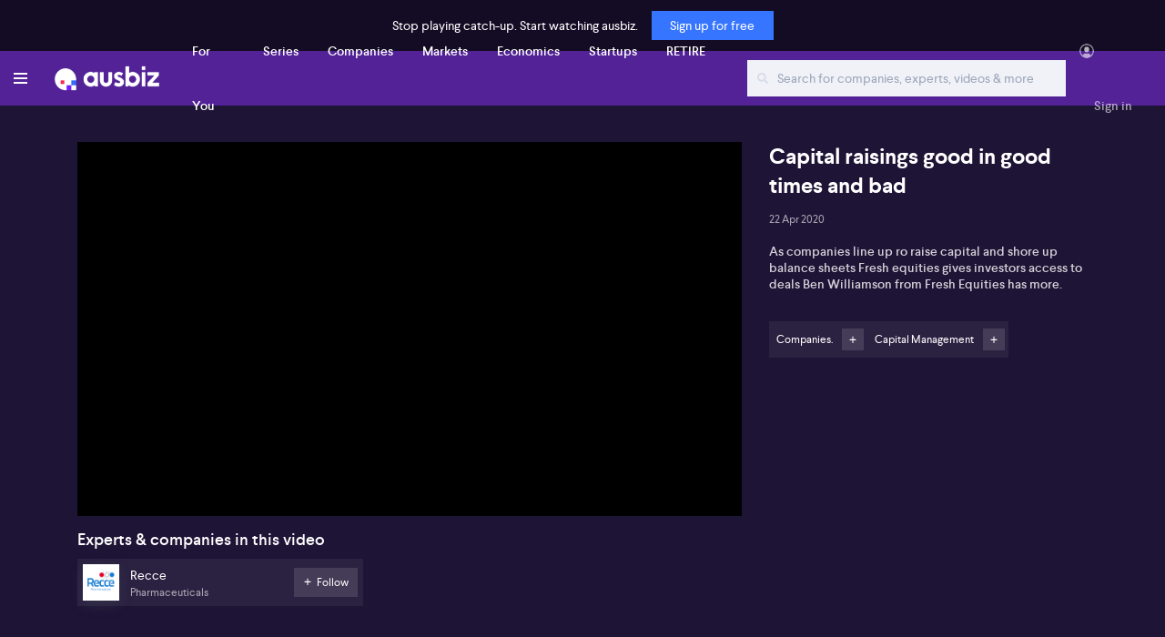

--- FILE ---
content_type: text/html; charset=utf-8
request_url: https://ausbiz.com.au/media/Capital-raisings-good-in-good-times-and-bad?videoId=530
body_size: 125988
content:

    <html>
      <head>
        <title data-react-helmet="true">Capital raisings good in good times and bad on ausbiz</title>
        <meta data-react-helmet="true" property="og:title" content="Capital raisings good in good times and bad on ausbiz"/><meta data-react-helmet="true" name="twitter:title" content="Capital raisings good in good times and bad on ausbiz"/><meta data-react-helmet="true" name="subject" content="Companies."/><meta data-react-helmet="true" name="description" content="As companies line up ro raise capital and shore up balance sheets Fresh equities gives investors access to deals Ben Williamson from Fresh Equities has more."/><meta data-react-helmet="true" property="og:description" content="As companies line up ro raise capital and shore up balance sheets Fresh equities gives investors access to deals Ben Williamson from Fresh Equities has more."/><meta data-react-helmet="true" name="twitter:description" content="As companies line up ro raise capital and shore up balance sheets Fresh equities gives investors access to deals Ben Williamson from Fresh Equities has more."/><meta data-react-helmet="true" name="keywords" content="capital raising, investors,markets,companies"/><meta data-react-helmet="true" property="og:image" content="https://db21uid68tafd.cloudfront.net/vod-image/90c4bdc8-df03-495d-908a-042fb0e7c031/1587528254265-Untitled_design_(65).jpg"/><meta data-react-helmet="true" name="image" property="og:image" content="https://db21uid68tafd.cloudfront.net/vod-image/90c4bdc8-df03-495d-908a-042fb0e7c031/1587528254265-Untitled_design_(65).jpg"/><meta data-react-helmet="true" name="twitter:image" content="https://db21uid68tafd.cloudfront.net/vod-image/90c4bdc8-df03-495d-908a-042fb0e7c031/1587528254265-Untitled_design_(65).jpg"/>
        <script data-react-helmet="true" type="application/ld+json">
        {      
          "@context":"https://schema.org",
          "@type": "WebPage",
          "@id": "",
          "name": "Capital raisings good in good times and bad on ausbiz",
          "url": "",
          "description":"As companies line up ro raise capital and shore up balance sheets Fresh equities gives investors access to deals Ben Williamson from Fresh Equities has more.",
          "inLanguage":"en",
          "publisher":{
            "@type":"NewsMediaOrganization",
            "name":"ausbiz",
            "description": "Australia's leading provider of live and on-demand video of the latest news in Australian business, markets, economy and startups.",
            "logo":"https://images.squarespace-cdn.com/content/v1/5e5091548bf5a551ea5d9dea/1582338795914-L4KPLRPXI13617OWE4T9/Logo%26Mark_White_Transparent%401x+%281%29.png",
            "foundingDate":"2019-01-01",
            "url":"https://ausbiz.com.au/",
            "sameAs":[
              "https://www.twitter.com/ausbiztv",
              "https://www.facebook.com/711458752615326",
              "https://www.linkedin.com/company/ausbiztv/",
              "https://www.youtube.com/@ausbizTV"
            ]
          },
          "isPartOf":{
            "@type":"WebSite",
            "name":"ausbiz",
            "url":"https://ausbiz.com.au/"         
          }
        }
      </script><script data-react-helmet="true" type="text/javascript" id="dianomi_context_script" src="https://www.dianomi.com/js/contextfeed.js"></script>
        <!-- Facebook Pixel Code -->
        <script>
        !function(f,b,e,v,n,t,s)
        {if(f.fbq)return;n=f.fbq=function(){n.callMethod?
        n.callMethod.apply(n,arguments):n.queue.push(arguments)};
        if(!f._fbq)f._fbq=n;n.push=n;n.loaded=!0;n.version='2.0';
        n.queue=[];t=b.createElement(e);t.async=!0;
        t.src=v;s=b.getElementsByTagName(e)[0];
        s.parentNode.insertBefore(t,s)}(window, document,'script',
        'https://connect.facebook.net/en_US/fbevents.js');
        fbq('init', '1375195872807551');
        fbq('track', 'PageView');
        </script>
        <noscript><img height="1" width="1" style="display:none"
        src="https://www.facebook.com/tr?id=1375195872807551&ev=PageView&noscript=1"
        /></noscript>
        <!-- End Facebook Pixel Code -->
        <!-- Global site tag (gtag.js) - Google Analytics -->
        <script async src="https://www.googletagmanager.com/gtag/js?id=UA-165733572-1"></script>
        <script>
          window.dataLayer=window.dataLayer || [];
          function gtag(){dataLayer.push(arguments)}
          gtag('js', new Date());
          gtag('config','UA-165733572-1',{'optimize_id':'OPT-56RNKLM'});
          // gtag(‘config’, ‘AW-604883404’);
        </script>
        <!-- Google Tag Manager -->
          <script>
            (function(w,d,s,l,i){w[l]=w[l]||[];w[l].push({'gtm.start':
            new Date().getTime(),event:'gtm.js'});var f=d.getElementsByTagName(s)[0],
            j=d.createElement(s),dl=l!='dataLayer'?'&l='+l:'';j.async=true;j.src=
            'https://www.googletagmanager.com/gtm.js?id='+i+dl;f.parentNode.insertBefore(j,f);
            })(window,document,'script','dataLayer','GTM-K4HN3NB');
          </script>
        <!-- End Google Tag Manager -->
        <!-- Global site tag (gtag.js) - Google Analytics -->
        <!-- Reader Revenue widget -->
    <script async type="application/javascript"
        src="https://news.google.com/swg/js/v1/swg-basic.js"></script>
    <script>
      (self.SWG_BASIC = self.SWG_BASIC || []).push( basicSubscriptions => {
        basicSubscriptions.init({
          type: "NewsArticle",
          isPartOfType: ["Product"],
          isPartOfProductId: "CAow7uHMCw:openaccess",
          clientOptions: { theme: "light", lang: "en-GB" },
        });
      });
    </script>
    <!-- End Reader Revenue widget -->
        
    <script type="text/javascript">
      window["ENV"] = {};
      window.ENV.BASE_URL = "https://ausbiz.com.au";
      window.ENV.ANALYTICS = "PROD";
      window.ENV.AXIOS_CONTENT_DETAIL = "https://content.ausbiz.com.au/content";
      window.ENV.AXIOS_STOREFRONT = "https://cms.ausbiz.com.au/api/storefront";
      window.ENV.AXIOS_USER_MANAGEMENT = "https://subscriber.ausbiz.com.au/subscriber-auth";
      window.ENV.AXIOS_API_MANAGEMENT = "https://cms.ausbiz.com.au";
      window.ENV.AXIOS_PORTAL_SEARCH = "https://search.ausbiz.com.au";
      window.ENV.AXIOS_HOME_SCREEN = "https://cms.ausbiz.com.au/api/v1/home";
      window.ENV.AXIOS_NOTIFICATION = "https://cms.ausbiz.com.au/api/v1";
      window.ENV.AUSBIZ_BANNER = "https://db21uid68tafd.cloudfront.net/socialLogo/ausbiz-banner.png";
      window.ENV.GA_ID = "UA-165733572-1";
      window.ENV.DEFAULT_LANGUAGE = "en";
      window.ENV.BEAMER_PRODUCT_ID = "pputqTHy34663";
      window.ENV.BEAMER_CATEGORY = "breaking news";
      window.ENV.APPLE_CLIENT_ID = "com.ausbiz.websignin";
    </script>
  
        
        <meta name="viewport" content="width=device-width, initial-scale=1.0, user-scalable=no, maximum-scale=1, minimum-scale=1"/> 
        <meta
          name="twitter:card"
          content="summary_large_image"
        />        
        <meta name="twitter:site" content="@business" />
        <meta name="facebook-domain-verification" content="b1buoq1wpluunv6gsicokbaz09e6ib" />
        <link rel="stylesheet" href="https://maxcdn.bootstrapcdn.com/bootstrap/4.4.1/css/bootstrap.min.css" />  
        <script type="text/javascript" src="https://appleid.cdn-apple.com/appleauth/static/jsapi/appleid/1/en_US/appleid.auth.js"></script>
        <script type="text/javascript" src="https://cdn.bitmovin.com/player/web/8/bitmovinplayer.js"></script>
        <link
          rel="stylesheet"
          type="text/css"
          href="/main.css?v=2.25"
        />
        <link
          rel="stylesheet"
          type="text/css"
          href="/assets/css/bitmovinWaterMark.css"
          />
        <link rel="shortcut icon" href="/assets/favicon.ico" type="image/x-icon">
        <style>        
          .loader {
            position: fixed;
            z-index: 99;
            display: block;
            width: 100%;
            height: 100%;
            left: 0;
            top: 0;
            background: rgba(255,255,255);
          }

          .loader span {
            text-align: center;
            top: 50%;
            left: 50%;
            transform: translate(-50%, -50%);
            display: inline-block;
            position: absolute;
            background-color: #eee;
            border-radius: 5px;
          }
        </style>   
        <script async src="https://www.googletagmanager.com/gtag/js?id=G-MGY022CS2V"></script>
        <script>
        window.dataLayer=window.dataLayer || [];
          function gtag(){dataLayer.push(arguments)}
          gtag('js', new Date());
          gtag('config', 'G-MGY022CS2V');
        </script>
        <meta name="google-site-verification" content="D3eW20EnxsdX_g-lyoK_oY6wPGpADSPZzTHRCedX2ew" />      
      </head>
      <body>
        <!-- Google Tag Manager (noscript) -->
    <noscript><iframe src="https://www.googletagmanager.com/ns.html?id=GTM-K4HN3NB"
    height="0" width="0" style="display:none;visibility:hidden"></iframe></noscript>
    <!-- End Google Tag Manager (noscript) -->
        <div id="root"><div class="relative d-flex flex-column"><div class="displaySsr"><div class="loader"><span><img src="/assets/svg/loaderImage.svg" alt="Loader_Image"/></span></div></div><div class="content-wrapper drakColor"><div class="profileUpdate"><span class="clickableElement">Close</span></div><div class="signUpDisclamer">Stop playing catch-up. Start watching ausbiz.<span class="overlay-signin">Sign up for free</span></div><header class="headerLoggedOut"><div class="header-container"><div class="header-left-block"><a class="menu_icon"><ul><li></li><li></li><li></li></ul></a><div class="site-logo"><a href="/"><img class="logo" src="/assets/logo.png" alt="Logo Image"/></a></div><div class="main-menu"><ul class="d-flex"></ul></div></div><div class="header-right-block main-menu"><ul><li class="header-search"><div class="header-search-filter"><a href="/search"><input type="text" class="header-search-fld" placeholder="Search for companies, experts, videos &amp; more"/></a></div><a class="searchIcon nav-item" href="/search"><img src="/assets/svg/search-white.svg"/></a></li><li class="liClass profile-info"><img class="avatar-nologin" src="/assets/svg/profile-active.svg"/><span data-toggle="modal" data-target="#signInModal" class="person nav-item">Sign in</span><a id="callBeamer" data-beamer-keypress="true" style="visibility:hidden;display:none">What&#x27;s New</a></li></ul></div></div></header><main class="mainContainer"><div id="menu" class="modal" tabindex="-1" role="dialog" aria-labelledby="menu" aria-hidden="true" style="display:none"><div class="modal-dialog" role="document"><div class="modal-content"><div class="outer-nav-wrapper"><div id="vertical-bar"><img class="cross" src="/assets/svg/cross.svg"/><ul><li><a href="javascript:void(null);" class="vertical-menu d-flex align-items-center displayMobile"><img class="avatar" src="/assets/svg/profile-active.svg"/>Sign in</a></li><li><a class="vertical-menu d-flex align-items-center displayMobile" href="/search"><img class="search" src="/assets/svg/search.svg"/>Search</a></li><li><a class="vertical-menu" href="/">Home</a></li><li><a class="vertical-menu" href="/for-you">For You</a></li><li><a class="vertical-menu" href="/topic/retire?topicID=252">Retire</a></li><li class="vertical-menu-head">Discover</li><li><div class="verticalDiv"><a href="#" class="vertical-menu">Podcasts</a><ul class="sub-menu"><ul><li class="vertical-menu"><a href="https://play.acast.com/s/the-call" target="_blank">The Call</a></li><li class="vertical-menu"><a href="https://play.acast.com/s/the-cob" target="_blank">The COB</a></li></ul></ul></div></li><li class="vertical-menu-head">Company</li><li><div class="verticalDiv"><a href="#" class="vertical-menu">Legal</a><ul class="sub-menu"><ul><li><a href="https://company.ausbiz.com.au/privacy-policy" target="_blank">Privacy policy</a></li><li><a href="https://company.ausbiz.com.au/terms-of-service" target="_blank">Terms of Service</a></li></ul></ul></div></li><li><a href="https://company.ausbiz.com.au/contact" target="_blank" class="vertical-menu">Contact Us</a></li><li><a href="https://info.ausbiz.com.au/corporate" class="vertical-menu" target="_blank">About</a></li><li><a href="https://company.ausbiz.com.au/faq-tcs" class="vertical-menu" target="_blank">FAQ</a></li><li><ul class="d-flex flex-row align-items-center social-icons"><li><a href="https://apps.apple.com/us/app/apple-store/id1494428911" target="_blank"><img src="/assets/svg/app-store.svg" alt="Apple App Image"/></a></li><li><a href="https://twitter.com/ausbiztv" target="_blank" class="twitter"></a></li><li><a href="https://www.facebook.com/711458752615326" class="facebook" target="_blank"></a></li><li><a href="https://www.linkedin.com/company/ausbiztv" class="linkedin" target="_blank"></a></li></ul></li></ul></div></div></div></div></div><div id="menuoverlay" class=""></div></main></div><footer class=""><div class="container"><div class="row align-items-center"><div class="col-md-6 col-lg-4 d-none d-md-block"><ul class="d-flex flex-row align-items-center"><li><a class="" href="/"><img class="logo" src="/assets/logo.png" alt="Logo Image"/></a></li><li>Business. Markets. Startups.</li></ul></div><div class="col-xs-12 col-md-6 col-lg-4 offset-lg-4"><div class="d-flex flex-row align-items-center justify-content-between justify-content-md-end social-icons"><div><a href="https://apps.apple.com/us/app/apple-store/id1494428911" target="_blank"><img src="/assets/svg/app-store.svg" alt="Apple App Image"/></a></div><div><ul><li><a href="https://twitter.com/ausbiztv" target="_blank" class="twitter"></a></li><li><a href="https://www.facebook.com/711458752615326" class="facebook" target="_blank"></a></li><li><a href="https://www.linkedin.com/company/ausbiztv" class="linkedin" target="_blank"></a></li></ul></div></div></div></div><div class="row"><div class="col-12"><div class="borderBottom"></div></div></div><div class="row"><div class="col-md-6 col-lg-4 copyright text-center text-md-left"><div class="d-sm-flex flex-sm-row align-items-sm-center">© Copyright <!-- -->2026<!-- --> Ausbiz TV Pty Ltd</div></div><div class="col-md-6 col-lg-4 offset-lg-4 staticLinks text-center d-none d-md-block"><ul class="d-flex flex-row align-items-center justify-content-md-end"><li><a href="https://info.ausbiz.com.au/corporate" target="_blank">About</a></li><li><a href="https://company.ausbiz.com.au/contact" target="_blank">Contact</a></li><li><a href="https://company.ausbiz.com.au/privacy-policy" target="_blank">Privacy policy</a></li><li><a href="https://company.ausbiz.com.au/terms-of-service" target="_blank">Terms of Service</a></li></ul></div></div></div></footer></div></div>
        <script>
          window.INITIAL_STATE = {"auth":{"token":null,"userProfile":null,"provider":null,"error":null,"playerLoaded":false,"loading":false,"isUserProfileLoading":false,"signUpFlow":false},"home":{"homePageData":null,"liveStreamData":null,"epgData":null,"isHomePageDataLoading":false,"isLiveStreamDateLoading":false,"isEpgDataLoading":false},"detail":{"detailHomeSectionData":null,"railData":[{"id":530,"topic":{"id":5,"name":"Companies."},"secondaryTopics":[{"id":128,"name":"Capital Management"}],"companies":[{"id":285,"name":"Recce","url":"https:\u002F\u002Fdb21uid68tafd.cloudfront.net\u002Fcompany-logo\u002F1586157328417-OXPHCAG7_400x400.jpg","shortName":"Recce","industry":{"id":16,"name":"Pharmaceuticals"},"firstName":{},"lastName":{}}],"experts":[],"eventSeries":null,"publish_date":1587529036000,"imageUrl":"https:\u002F\u002Fdb21uid68tafd.cloudfront.net\u002Fvod-image\u002F90c4bdc8-df03-495d-908a-042fb0e7c031\u002F1587528254265-Untitled_design_(65).jpg","title":"Capital raisings good in good times and bad","tag":"capital raising, investors,markets,companies","desc":"As companies line up ro raise capital and shore up balance sheets Fresh equities gives investors access to deals Ben Williamson from Fresh Equities has more.","upload_time":1587524426000,"duration":"390","videoUrl":{"dash":null,"hls":null,"progressive":"https:\u002F\u002Fd3ocr0urz6zrlt.cloudfront.net\u002F90c4bdc8-df03-495d-908a-042fb0e7c031\u002Fvimondio_video_1280x720_2000.mp4"},"htmlSummary":{},"showHtmlSummary":null,"associationName":null,"associationType":null,"associationId":null,"following":null,"subtitle":{},"parentTopics":[{"id":1,"name":"Company News"}],"companyRelatedTopics":[{"id":17,"name":"Health"},{"id":179,"name":"HealthTech"}],"transcript":null,"islive":true},{"id":46390,"topic":{"id":158,"name":"Geopolitics"},"secondaryTopics":[{"id":133,"name":"Gold"},{"id":8,"name":"Tech & Telco"}],"companies":[{"id":2811,"name":" XCAP Partners","url":"https:\u002F\u002Fdb21uid68tafd.cloudfront.net\u002Fcompany-logo\u002F1756957790_Guest headshot  (55).png","shortName":"XCAP","industry":{"id":7,"name":"Diversified Financials"},"firstName":{},"lastName":{}}],"experts":[{"id":1357,"name":"Matthew Hegarty ","url":"https:\u002F\u002Fdb21uid68tafd.cloudfront.net\u002Fexpert-image-url\u002F1756956953_1608168678097.jpg","shortName":{},"industry":{"id":null,"name":null},"firstName":"Matthew","lastName":"Hegarty "}],"eventSeries":null,"publish_date":1768973628000,"imageUrl":"https:\u002F\u002Fdb21uid68tafd.cloudfront.net\u002Fvod-image\u002Fee03b3aa-6e40-44f7-897b-909259600400\u002F1768973233_Copy of Feature Interviews 2024 (63).png","title":"Looking beyond US tech amid geopolitical turmoil","tag":"geopolitical risk, trade tariffs, Davos, AI investment, asset allocation, emerging markets, rate cuts, gold reserves, central bank buying, market volatility","desc":"\u003Cp\u003EKey points: \u003C\u002Fp\u003E\u003Cul\u003E\u003Cli\u003E\u003Cp\u003EGeopolitics and trade headlines create heightened risk aversion and market volatility \u003C\u002Fp\u003E\u003C\u002Fli\u003E\u003Cli\u003E\u003Cp\u003EDiversification beyond US tech and into broader global markets seen as prudent \u003C\u002Fp\u003E\u003C\u002Fli\u003E\u003Cli\u003E\u003Cp\u003EPositive outlook on equities in Asia and emerging markets, including China \u003C\u002Fp\u003E\u003C\u002Fli\u003E\u003Cli\u003E\u003Cp\u003EGold considered a safety valve with 5-15% portfolio allocation suggested\u003C\u002Fp\u003E\u003C\u002Fli\u003E\u003C\u002Ful\u003E\u003Cp\u003EGeopolitical events and global trade tensions continue to dominate market sentiment, according to Matthew Hegarty from Xcap Partners. Hegarty points to recent developments at Davos, such as Mark Carney’s remarks on the fragile rules-based order and Donald Trump’s threat of a 10% tariff on select European nations, which has led to heightened risk aversion across global equities, bonds, and the US dollar. The renewed volatility prompts investors to weigh the implications of ongoing geopolitical shifts, including Canada’s controversial deal to allow Chinese electric vehicles into the country, further intensifying trade war concerns.\u003C\u002Fp\u003E\u003Cp\u003EHegarty views last year's strong performance outside the US as evidence that geographical diversification remains prudent. He suggests investors should move away from heavy concentration in US tech stocks in favour of a broader, more balanced global portfolio. With the expectation of US rate cuts and lingering questions over inflation, Hegarty advocates for a constructive stance on equities worldwide, highlighting opportunities in Asia and emerging markets, including China, due to undervaluation and robust trade surpluses.\u003C\u002Fp\u003E\u003Cp\u003EGold also features in Hegarty’s approach, with reference to Ray Dalio’s suggested allocation of 5-15% in gold amidst central bank buying sprees. Hegarty warns that maintaining ample liquidity and being ready to buy on market pullbacks can be advantageous, given considerable policy uncertainty.\u003C\u002Fp\u003E","upload_time":1768971431000,"duration":"475","videoUrl":{"dash":null,"hls":null,"progressive":"https:\u002F\u002Fd3ocr0urz6zrlt.cloudfront.net\u002Fee03b3aa-6e40-44f7-897b-909259600400\u002Fvimondio_video_1920x1080_10000.mp4"},"htmlSummary":{},"showHtmlSummary":false,"associationName":null,"associationType":null,"associationId":null,"following":null,"subtitle":"Global Markets","parentTopics":[{"id":3,"name":"Economy"}],"companyRelatedTopics":[],"transcript":"Let's just get to my next guest, shall we? If I can get that coming up. Because those geopolitical headlines are just fascinating. Will they dominate for the remainder of the year? When we look at what happened before, what can we expect in 2026? Matthew Haggerty from Zap partners joins me now. Matt, welcome. Thank you. Thank you for having me. That felt like a really big mouthful, seeing all of the sort of bigger picture macro things that investors have to keep their eyes on. But, I mean, what are you expecting to come this week with Davos being on and Greenland being such a point of contention? Yes. Well I think as you said, I mean the Greenland discussion and Trump's specifically targeting eight European nations with a 10% tariff and that they're openly, publicly saying they're quite willing to retaliate themselves. But out of Davos, I saw Mark Carney, the Canadian prime minister, former central bank governor of Canada and the Bank of England, saying that, uh, the rules based order, uh, is essentially smashed, uh, for the time being. And he made a fabulous comment and said, if you're not at the table, you're on the menu. So and what we saw last night was a comprehensive sell off of risk. And that was of course equities, bonds and the US dollar. So a return to safe havens and the biggest sell off in the US market since October of last year. So whether this leads to increased volatility and risk aversion, I think we just have to see how the geopolitics really continues to, uh, and what that news flow looks like over the coming days and weeks. Yeah. The Canadian prime minister over the weekend, also overtly referring to a new world order. Interestingly, that's as he signed a deal with China for the first time. Chinese autos EVs will be allowed into Canada. Hugely controversial considering there's still an auto industry in Canada. So add that into the mix. You know, these trade wars potentially between Europe and the US, the landscape changing. Does it change anything for some of those big thematics from last year being AI? I was speaking with the guest earlier that says the conversation has to be more nuanced now. So from the, you know, bid everything up on AI, hope it's got to be just more nuanced productivity versus picks and shovels type thing. Yeah, I think you're absolutely right. I mean, the the Microsoft CEO in Davos at, uh, Larry Fink host that, uh, conference session yesterday said that with AI, uh, we're still yet to see much broader adoption outside of, uh, developed or developed countries, as well as a lot of industries which still hasn't really fully adopted. And the take up in AI, uh, the CapEx boom in AI continues. But I've been reading the that potentially 7 trillion is required for AI to really reach its full potential. What we've been seeing is, yes, the AI CapEx boom continues, but valuations very much have run ahead. So it could be more volatile. And there's so much money concentrated into AI and tech in the US particularly. So what has been a big positive about last year was that outside of US and tech, a lot of markets in dollar terms have actually performed very strongly in a lot more strongly than the US market themselves in dollar terms though. So from here on, we'll see whether the risk on trade, uh, takes up again or whether we just see continued safe haven buying or positioning whilst all this geopolitics and uncertainty continues. Take your point. Um, but what do we do then as investors? Because if something if a strategy was used last year 6040. Or diversification. Like. What do you. I know we don't know what's going to happen, but how do you strategize? How do you think about asset allocation in this kind of an environment? Sure. Well, what worked well in 2025, which I abdicate this year to, is that for the first time in many years, geographical diversification worked very well. So if you were not so overweight the US, you would have made very, very good returns. Um, outside of the US in dollar terms and more concentrated in some more domestic markets for better balance in your portfolio. So not so tech heavy or tech focused, but a much broader base for your overall portfolio. Are we getting a little bit too dour because growth what is your outlook for growth in the developed markets? Sure. Well, it seems that in the US, particularly with the prospect of rate cuts is, uh, increasingly likely. Uh, I think most investors are thinking 25 points out of the US fed in the first quarter of this year, possibly followed by more. Uh, I think everything comes down to whether the inflation genie has actually been put back in the bottle or not. That's one of the big wild cards. Uh, we all seeing us dollar weakness. It's probably going to be another, uh, thematic this year too. But the growth outlook and earnings outlook overall is still pretty supportive. So I'm still very constructive on being very much invested in equities globally this year. Um, and so when you think about in Asia emerging markets, are you positive emerging markets. Is that X China or are you looking at China as you know, potentially this is the year that we start to see consumers coming back to the table. Yes. Well China was very weak for a number of years. Very undervalued I would say. But Asia broadly and Chinese markets last year performed very strongly. Um, I think question mark for China will be the trade surplus is hitting a record now, which will probably put upward depreciation on their currency, the yuan. Uh, but I'm still very constructive on other Asian markets. Um, and other emerging markets as well, where domestic exposures is probably not a bad place to be this year too. So you're also hedging. I mean, would you use exposure to gold as well as a bit of a safety valve? Yes. Well, I mean, gold hit another record overnight. Yep. So and Ray Dalio at Davos was all Bridgewater. Yeah. Uh was saying that uh you should have 5 to 15% of your portfolio in gold. Uh but also bear in mind some of the run up in gold over the past couple of years as well, has been a lot of central bank buying, and I mean not just by some of the world's biggest central banks, but a lot of other central banks around the world. Poland was one of, you know, a huge buyer as well, just to show. Yeah, that's absolutely correct. There's a lot of countries. Yeah. Poland's a good example where their gold reserves are very, very low compared to other markets such as real such as the US fed and so on. Yeah. Um, okay. So, uh, are you just to sum it up, you know, mildly optimistic as we head into the year or you just have to know how to play your cards right? I think playing your cards right, having plenty of dry powder won't hurt. Uh, buying the pullback, uh, is a good thing. And I think we'll probably see that some of this tariff news and so on. How much is brinksmanship versus what really can actually get implemented, which is, you know, a real uncertainty, uh, but also seems unlikely that some of these strident tariff measures will get implemented. So.","islive":false},{"id":46384,"topic":{"id":215,"name":"Three stocks for..."},"secondaryTopics":[{"id":22,"name":"Resources"},{"id":50,"name":"Small Cap"}],"companies":[{"id":696,"name":"Paladin","url":"https:\u002F\u002Fdb21uid68tafd.cloudfront.net\u002Fcompany-logo\u002F1707193437_paladin_energy_logo.jpg","shortName":"Paladin","industry":{"id":14,"name":"Materials"},"firstName":{},"lastName":{}},{"id":51,"name":"Sims Limited","url":"https:\u002F\u002Fdb21uid68tafd.cloudfront.net\u002Fcompany-logo\u002F1584599630126-sims.jpg","shortName":"Sims","industry":{"id":14,"name":"Materials"},"firstName":{},"lastName":{}}],"experts":[{"id":571,"name":"Matt  Griffin","url":"https:\u002F\u002Fdb21uid68tafd.cloudfront.net\u002Fexpert-image-url\u002F1663730815440-Untitled_design_(95).png","shortName":{},"industry":{"id":2140,"name":"Maple-Brown Abbott"},"firstName":"Matt ","lastName":"Griffin"}],"eventSeries":null,"publish_date":1768967224000,"imageUrl":"https:\u002F\u002Fdb21uid68tafd.cloudfront.net\u002Fvod-image\u002Ffea21a30-5a3d-4c3a-a030-5b8373055cdd\u002F1768967204_1768953742_Copy of Feature Interviews 2024 (62).png","title":"Small resources – where are the opportunities in 2026?","tag":"small cap investing, resource sector, commodity prices, precious metals, uranium mining, lithium supply and demand, battery energy storage, scrap metal recycling, data center component recycling, memory chip shortages","desc":"\u003Cp\u003EKey points:\u003C\u002Fp\u003E\u003Cul\u003E\u003Cli\u003E\u003Cp\u003EStrong resource sector focus among small-cap opportunities\u003C\u002Fp\u003E\u003C\u002Fli\u003E\u003Cli\u003E\u003Cp\u003EPaladin Energy (ASX:PDN) viewed as uranium sector leader with growth catalysts\u003C\u002Fp\u003E\u003C\u002Fli\u003E\u003Cli\u003E\u003Cp\u003EAllkem (ASX:AKE) seen as undervalued lithium play with strategic assets\u003C\u002Fp\u003E\u003C\u002Fli\u003E\u003Cli\u003E\u003Cp\u003ESims Limited (ASX:SGM) set to gain from scrap metal trends and data centre recycling\u003C\u002Fp\u003E\u003C\u002Fli\u003E\u003C\u002Ful\u003E\u003Cp\u003EMatt Griffin, from Maple Brown Abbott, highlights the growing opportunities within small-cap resource stocks, noting that resources have become a significant focus in their portfolio. Griffin emphasises that while commodity prices—ranging from precious metals such as gold and silver to base metals like copper, aluminium, lithium, nickel, and uranium—have risen dramatically over the past year, investment decisions primarily rely on stock fundamentals instead of solely commodity price movements. For gold, Griffin points out that potential geopolitical easing could pause the metal’s current rally, while uranium and lithium are expected to deliver further gains.\u003C\u002Fp\u003E\u003Cp\u003EUranium exposure centres on Paladin Energy (ASX:PDN), which Griffin names a top pick thanks to a strong quarterly performance and optimism around upgrades to company guidance. Paladin is making progress with its Canadian Ples project, and political changes in Australia could unlock under-appreciated resource value. Lithium, which recently endured a supply glut and poor performance, is now seeing robust recovery led by demand from battery energy storage. Griffin singles out Allkem (ASX:AKE), noting its under-recognition by institutions, strategic North American presence, and growth prospects.\u003C\u002Fp\u003E\u003Cp\u003ETurning to recycling, Sims Limited (ASX:SGM) is viewed as benefiting from global scrap metal price increases, especially in copper and aluminium, and structural growth in data centre component recycling, representing a rising share of Sims’ earnings.\u003C\u002Fp\u003E","upload_time":1768966151000,"duration":"407","videoUrl":{"dash":null,"hls":null,"progressive":"https:\u002F\u002Fd3ocr0urz6zrlt.cloudfront.net\u002Ffea21a30-5a3d-4c3a-a030-5b8373055cdd\u002Fvimondio_video_1920x1080_10000.mp4"},"htmlSummary":{},"showHtmlSummary":false,"associationName":null,"associationType":null,"associationId":null,"following":null,"subtitle":"(ASX: PDN) (ASX: AKE) (ASX: SGM)","parentTopics":[{"id":2,"name":"Markets"}],"companyRelatedTopics":[{"id":23,"name":"Mining"}],"transcript":"Let's stick with small caps opportunity. Today, with a focus on the resource sector and to get across opportunity there. Matt Griffin is joining us from Maple Brown Abbott. Matt welcome back. Good to see you. Now it's all about well both small caps and resources at the moment. So you're combining the two. That's right. Yeah I mean we're generally small cap investors. So we do invest across the spectrum. But resources is an increasingly big part of our portfolio and probably the main star at the moment. All right I guess it's a question though of where to look because so many of those underlying commodity prices are flying. So how do you make those decisions. What are you looking for? Yeah, it's a tough one. I mean, what we've seen over the past 12 months is just every commodity is basically gone, one after the other in terms of price rises. So it started out in the precious metal space, then moved to broader sort of metals, copper, aluminium, that kind of thing. And we're now seeing the tail in some of the real laggards over the last couple of years. Rally the lithium nickel uranium really coming to the fore. So we've got a broad mix. I mean, we invest a lot more in stock fundamentals than the actual commodity price. We still have quite a bit precious metals exposure through gold in the fund, although I do think there's a potential for gold to potentially pause the rally just given we're at probably peak, uh, global geopolitical tensions, that kind of thing at the moment. So if there's any truce on Greenland or anything calms down a bit in the world, that might cause a bit of a pause in gold and silver, where we're still quite positive on some of those emerging commodities uranium and lithium. We still see gains there. Well, let's first look at uranium. Yep. Um, where I mean, obviously you've got headlines there like Paladin and some of the others, boss, they've had some issues in terms of production. Absolutely. What are you looking for? Yeah, it's been a bit of a graveyard for some of the developers moving into production. Bosses obviously had a number of issues. Paladin. Looks like they're through the worst now, so that that is our top pick in the space. We have been invested in Paladin for a while. Very good quarterly today. I mean, they're pointing towards the top end of guidance now, given how strong our second quarter was. I wouldn't be surprised to see them actually upgrade guidance through the year. And in parallel with that, the progressing the Ples project in Canada, which is the next big growth project for them. And there's optionality as well. I mean, Paladin's got a big resource base in WA and Queensland. Uranium mining is banned there at the moment, but there's some political pressure to overturn that ban. It doesn't really make a huge amount of sense to a lot of people if that was to be the case. There's quite a lot of resources for Paladin to unlock in Australia, which are currently being valued at pretty much zero by the market. Matt. Lithium, which you spoke of there. Now, of course, it's been a horrible couple of years in that space, but it appears it's out of the naughty corner. Yeah. Why is that? What are we seeing particularly the fundamentals of the supply and demand? I think what's happened is we just reached a point where electric vehicle demand took a bit of a dip. Supply growth was coming through pretty strongly. So the market was just massively oversupplied for 6 to 12 months. We've worked through that now. So supply has been pretty muted. A lot of the expansion projects got cancelled or delivered, and supply has been pretty flat. Where the demand drivers have been had been in the battery energy storage space. So putting big battery systems onto renewable energy projects, allowing solar farms to produce in the middle of the day when electricity prices are low, stored in a battery cell into the evening peak. Those batteries now are economically sensible for pretty much all renewable players globally. That's been the big driver we've seen in the last 12 months, and that's really what's going to drive the next leg of lithium. All right, well, let's get to a name. Do you like 11? Lithium 11. Yeah. Interesting one. It's, you know, all of the names have done very well in the last six months. Oliver is up about 3 or 4 times. I still think it's flying under the radar a bit, though. It's one that has a good retail shareholding base but has a lack of institutional coverage. I think there's only 1 or 2 brokers covering the stock. Very few institutions on the register. It has had a bit of a chequered history. Um, you see the chart there? That's only a lever since it merged from Siren and Piedmont, which were the two stocks before that, which had a bit of a troubled past. Where we're at now with the lever, though, is they are pursuing an expansion at their, um, natural asset in Canada that's actually been brought forward a bit. That's good news. They've got a world class development asset called Magellan, also in Quebec in Canada. So there's some strategic resources in the Canadian region, given they one of the only producers in the North American region of lithium should position them well for off tax potential premiums into the US market and just the stock we think that is producing cash. Good optionality in terms of expansions, not really in the institutional market yet. So one that can continue growing we think. All right. So that's one to look at. I'll let it run lithium now elsewhere. Rather than actually digging stuff out of the ground. What about recycling sims now? Interesting. This one because you look at the share price didn't really go anywhere the past 4 or 5 years, but signs now a bit of momentum. Is that reflecting what we're seeing in the the broader scrap metal market? I think it is. And one of the reasons we're attracted to Sims is it's got the same drive as a lot of these resources stocks, but just hasn't had the price performance, have you, as you've said. So the core of the business for Sims is scrap metal recycling. We're seeing signs that actually scrap prices globally have been picking up in the last few months. What's really important to Sims and what's been the big drive for them over the past year has been scrap copper and aluminium prices, which have essentially just been tracking the copper and aluminium prices up. That's a huge part of Sims business, a lot of operating leverage there. We think those prices are well ahead of what the market is expecting. So we see upgrades coming through there. And there's another small part of the business called Sims Lifecycle Services. They recycled data centre components. So they set up facilities next to these hyperscale data centres. They repurpose all the old servers, which only last a couple of years because they become obsolete or used. They recondition the componentry and sell them into the market. That's got big structural growth drivers in terms of volumes, just given how data center investment is gone. But also if you have been following memory pricing, memory pricing is through the roof. The big shortage of memory chips out there. Simms is a direct beneficiary. They're taking old memory chips, reconditioning them, selling them into much higher prices. So earnings that were through the roof. We think there's big upgrades to come at the half year. I would have thought that would be a huge opportunity because as you mentioned, there are so many data centers being built at the moment. Exactly. But also that that sort of redundancy there. Given two years, that's probably even going to get shorter, isn't it, because the technology is so rapidly. Yeah. The faster the technology adapts, the quicker these components have to be pulled out and recycled. So you can kind of see I mean, if it lags 2 to 3 years, you can see the growth profile over the next few years for Sims. They're a big beneficiary of these memory shortages. Um, at the moment, whether that persists or not, who knows. But that has been a very underappreciated part of Sim's business, which is now becoming quite material. It's probably 40% of the earnings now attracts a much higher multiple given its capital, very high returns. You know, explosive global growth thematics. I think that's why the price has really ticked up recently. The market has just started to capture that in their valuations.","islive":false},{"id":46380,"topic":{"id":225,"name":"Stock Selection"},"secondaryTopics":[{"id":17,"name":"Health"}],"companies":[{"id":694,"name":"Telix Pharmaceuticals","url":"https:\u002F\u002Fdb21uid68tafd.cloudfront.net\u002Fcompany-logo\u002F1594681483456-O9DDL0_c_400x400.jpg","shortName":"Telix","industry":{"id":16,"name":"Pharmaceuticals"},"firstName":{},"lastName":{}}],"experts":[{"id":108,"name":"Henry Jennings","url":"https:\u002F\u002Fdb21uid68tafd.cloudfront.net\u002Fexpert-image-url\u002FHenry Jennings.jpg","shortName":{},"industry":{"id":1574,"name":"Marcus Today"},"firstName":"Henry","lastName":"Jennings"},{"id":15,"name":"Andrew Wielandt","url":"https:\u002F\u002Fdb21uid68tafd.cloudfront.net\u002Fexpert-image-url\u002FAndrew Wielandt.jpg","shortName":{},"industry":{"id":1535,"name":"DP Wealth Advisory"},"firstName":"Andrew","lastName":"Wielandt"}],"eventSeries":{"id":30,"name":"Stock of the Day","url":"https:\u002F\u002Fdb21uid68tafd.cloudfront.net\u002Fevent-series-url\u002F1679878554820-Stock_of_the_Day.jpg","shortName":{},"industry":{"id":null,"name":null},"firstName":{},"lastName":{}},"publish_date":1768958883000,"imageUrl":"https:\u002F\u002Fdb21uid68tafd.cloudfront.net\u002Fvod-image\u002Fecd2e402-46ee-4860-895a-59f83029cad2\u002F1768958882_SOTD website (22).png","title":"Stock of the day: Telix Pharmaceuticals (TLX)","tag":" prostate cancer diagnostics, quarterly revenue, market share, drug approvals, analyst price targets, stock volatility, reporting season, short interest, investor sentiment","desc":"\u003Cp\u003EBuy, Hold, or Sell? Get the verdict on Telix Pharmaceuticals (TLX) with our experts, Andrew Wielandt from DP Wealth Advisory and Henry Jennings from Marcus Today\u003C\u002Fp\u003E","upload_time":1768958281000,"duration":"324","videoUrl":{"dash":null,"hls":null,"progressive":"https:\u002F\u002Fd3ocr0urz6zrlt.cloudfront.net\u002Fecd2e402-46ee-4860-895a-59f83029cad2\u002Fvimondio_video_1920x1080_10000.mp4"},"htmlSummary":{},"showHtmlSummary":false,"associationName":null,"associationType":null,"associationId":null,"following":null,"subtitle":"buy, hold, sell","parentTopics":[{"id":85,"name":"Investment strategy"},{"id":83,"name":"Investing"},{"id":2,"name":"Markets"}],"companyRelatedTopics":[{"id":179,"name":"HealthTech"}],"transcript":"Let's focus on what's going on locally, beginning with our stock of the day. This is a stock that is making news. It is Helix Pharmaceuticals. The nuclear medicine company, has hit its FY 25 target with approximately $1.2 billion in unaudited revenue, following a surge in demand for its prostate cancer diagnostic portfolio. Revenue up 46% in the fourth quarter to a record 322 million. Its flagship product at six, now controlling 55% of the Australian prostate Cancer Diagnostic Tracer market. It's also announced China's regulator has accepted a new drug application for Lu six, while the product has secured additional marketing authorizations across Europe. Now, cities saying that helix has fourth quarter results did not provide any major surprises, adding the investors would instead focus on short term milestones for the company's products. And the city has kept its high risk by running for telex with a target price of $34 a share. Henry, what's your assessment? Well, I have to say these target prices are from some of the brokers are just cloud cuckoo land. Let's face it, the stocks are $10.84, and you would imagine that there are going to be price target changes in the months to come to reflect the reality, because the reality is messier than the analysts would have you believe. I think what is interesting about the fact that helix has disappointed, and the stock is down 5.7% this morning, and it is trading on its lows that we've seen for quite some time is not just Felix, but also we saw it with ARB yesterday and Correa, which unfortunately I hold with that disappointment. You know, we talk about the February reporting season and it is important. But January is also important with quarterly. And the reaction that we've seen so far to some of these quarterly is coming out in January have been quite extreme. So I would expect, you know, we talked about last August when we had a massive amount of volatility on stocks. I think January or February reporting season is going to be an absolute rerun of last August. And if you disappoint, you are going to get smashed. And Felix, for all the brokers that have got massively high priced. I mean, Morgan Stanley's got target of $25.60. Uh, I think, uh, you know, we've got, uh, Canaccord Genuity $28.50. I mean, come on, guys. Yeah. You're for real. I mean, that's let's face it. I mean, you're a long way away from reality. It was at the low end of guidance, um, below expectations. Uh, it did miss some of the bullish forecasts. Um, attention is turning to the, uh, the pipeline. I mean, $804 million US is nothing to be sneezed at in terms of revenue. And it is, you know, it is a great product and they are a good company. However, the price is telling you something, Andrew. And for my money, um, I would be averse to to going near it just at the time being especially, you know, high PE stocks generally, uh, around the globe are coming under some withering fire. And I don't think that's going to change. And I don't think the results have changed that at all, unless we get some sort of, um, catalyst from some of the pipeline that's coming up. Um, so that's going to be the, the interesting. But even the news the other day with the Chinese regulatory that progress there. Um, you know that that hardly moved the dial. It's going to take something really, really significant to move the dial on this one. So for the time being, I mean, if you've got it, you're probably a believer. It's a $3.7 billion company. But if you haven't got it I think you'd just be to be honest, I think this is going to be something that's going to be the theme of all the ten stocks today. Maybe you're just going to have to be patient. Maybe the fog of war will clear by the end of this week, and we can look at more high risk stocks. But for the time being I would just be patient on this one. Watch from the sidelines. It is a bit of a spectator sport in helix and watch for a turn or a catalyst, but at the moment it's not. It's not getting my vote. All right. Well I'll call it a hold if you're there. Yeah. Okay. Andrew. Yeah. Look, it's it's a hold. Andrew. Um, for all the reasons that Henry is eloquently announcing I did just before, in particular, you know, this is confession season. This next week or so. We're in confession season and then it's game on for February in profit reporting season. Henry is absolutely bang on. If you thought August was going to be ordinary, buckle up for February because at least in August we didn't have that geopolitical noise that we were just mentioning before. Um, and in the case of Felix, the thing, all the reasons that Henry just spoke about. But the other thing I would point out is that short interest, nearly 10% of this company is held short. So, in other words, uh, people are betting that the share price and that is increasing. People are betting that the share price is going to fall now on the basis of the result today and therefore the share price falling away, potentially some of those shorts will start being unwound. People will stop increasing those bets. But when you see that short interest rising, you've got the CEO still selling shares. Um, just needing guidance. People averse to high PE companies, you stick all that in the melting pot and at best this is a hold, a double hold. Then for our stock of the day that is Helix Pharmaceuticals.","islive":false},{"id":46368,"topic":{"id":10,"name":"Cybersecurity"},"secondaryTopics":[{"id":264,"name":"Artificial Intelligence (AI)"}],"companies":[{"id":939,"name":"CrowdStrike","url":"https:\u002F\u002Fdb21uid68tafd.cloudfront.net\u002Fcompany-logo\u002F1599089345223-crowdstrike.png","shortName":"CrowdStrike","industry":{"id":20,"name":"Software"},"firstName":{},"lastName":{}},{"id":2870,"name":"Grey Street Partners","url":"https:\u002F\u002Fdb21uid68tafd.cloudfront.net\u002Fcompany-logo\u002F1768178406_images.jpg","shortName":"Grey Street Partners","industry":{"id":7,"name":"Diversified Financials"},"firstName":{},"lastName":{}},{"id":2210,"name":"Palo Alto Networks","url":"https:\u002F\u002Fdb21uid68tafd.cloudfront.net\u002Fcompany-logo\u002F1669763235933-images_(5).png","shortName":"Palo Alto","industry":{"id":20,"name":"Software"},"firstName":{},"lastName":{}}],"experts":[],"eventSeries":null,"publish_date":1768954881000,"imageUrl":"https:\u002F\u002Fdb21uid68tafd.cloudfront.net\u002Fvod-image\u002F095dc094-f563-46e0-a562-3aba0d5b1692\u002F1768953084_G-bs9mMXgAA9yCS.jpg","title":"The key players in an increasingly cyber-savvy world","tag":"geopolitical tensions, cyber threats, state sponsored cyber activity, cybercrime market size, platform cybersecurity companies, artificial intelligence, phishing, cloud security, revenue retention, platformization,fortinet","desc":"\u003Cp\u003EKey points: \u003C\u002Fp\u003E\u003Cul\u003E\u003Cli\u003E\u003Cp\u003EGeopolitical instability is driving increased cyber risks globally \u003C\u002Fp\u003E\u003C\u002Fli\u003E\u003Cli\u003E\u003Cp\u003EThe cyber security sector remains fragmented, with emerging platform leaders \u003C\u002Fp\u003E\u003C\u002Fli\u003E\u003Cli\u003E\u003Cp\u003ECompanies such as Palo Alto Networks (NASDAQ: PANW), CrowdStrike (NASDAQ: CRWD), Fortinet (NASDAQ: FTNT), and Cloudflare (NYSE: NET) highlighted as key players \u003C\u002Fp\u003E\u003C\u002Fli\u003E\u003Cli\u003E\u003Cp\u003EArtificial intelligence is accelerating both cyber threats and cyber defences\u003C\u002Fp\u003E\u003C\u002Fli\u003E\u003C\u002Ful\u003E\u003Cp\u003ECyber security takes centre stage as Huw Davies from Grey Street Partners highlights growing risks fuelled by geopolitical tensions and rapid technological advancement. Davies points out that recent US actions in Venezuela and ongoing conflict in Iran have amplified state-sponsored and proxy cyber activity, significantly adding to the existing threat landscape. The global cost of cybercrime is projected to hit between US$10 and $10.5 trillion by 2025, up from US$3 trillion in 2015, underscoring the scale of the problem for businesses and governments alike.\u003C\u002Fp\u003E\u003Cp\u003EDavies identifies the cyber security sector as highly fragmented, with 30 to 50% of global market spend captured by the top 20 vendors, amid thousands of smaller companies. Among industry leaders, Davies singles out Palo Alto Networks (NASDAQ: PANW), CrowdStrike (NASDAQ: CRWD), and Fortinet (NASDAQ: FTNT) as driving a notable shift towards ‘platformisation’—building expansive, integrated solutions. Davies suggests these firms stand to benefit most, thanks to strong revenue retention and impressive growth metrics.\u003C\u002Fp\u003E\u003Cp\u003EArtificial intelligence is flagged as a major force, both increasing attack volume and improving defence capabilities. Davies notes that 80% of incidents still involve user error or phishing, but the expansion of cloud, remote work and internet-connected devices means the threat landscape is only growing. To meet this challenge, cyber security giants like Palo Alto Networks—with net revenue retention of 120%—and Cloudflare are investing heavily in next-generation, platform-based offerings.\u003C\u002Fp\u003E","upload_time":1768951503000,"duration":"380","videoUrl":{"dash":null,"hls":null,"progressive":"https:\u002F\u002Fd3ocr0urz6zrlt.cloudfront.net\u002F095dc094-f563-46e0-a562-3aba0d5b1692\u002Fvimondio_video_1920x1080_10000.mp4"},"htmlSummary":{},"showHtmlSummary":false,"associationName":null,"associationType":null,"associationId":null,"following":null,"subtitle":"(NASDAQ: PANW) (NASDAQ: CRWD) (NASDAQ: FTNT) (NYSE: NET) ","parentTopics":[{"id":8,"name":"Tech & Telco"},{"id":5,"name":"Companies."},{"id":1,"name":"Company News"}],"companyRelatedTopics":[{"id":10,"name":"Cybersecurity"}],"transcript":"Let's now take a look at war further to those geopolitical tensions and a different kind of risk, perhaps accelerating in the background, cyber threats becoming one of the most important investment themes shaping for the year ahead to talk us through it. We are joined by Hugh Davies from Grey Street Partners. Hugh, welcome to auspice. Good to have you on the show. So of course geopolitics dominating at the moment, but I guess to a lesser extent, um, what's going on just in terms of uh, on the cyber front, what are you focused on at the moment? Yeah, thanks for having me. So obviously, rising geopolitical tensions are really having a direct feed into cyber risk. Recent actions from the US in Venezuela and escalating conflict in Iran has has really driven the likes of state sponsored and proxy cyber activity. So from malware and espionage to information warfare, and this really sits on top of an already enormous cyber risk problem. Um, you know, we look at cyber risk as a, you know, there's a there's several names that we do look at. But as a market, there's it's one of the largest global risk markets. Um, today global estimates of cybercrime are roughly 10 to 10.5 trillion in 2025. That's US dollars up from about $3 trillion in 2015. So really making it one of the cybercrime, one of the larger, uh, larger than some of the GDPs of most countries. Um, with costs including financial theft, ransomware, IP loss, fraud, downtime and ultimately recovery. All right. So but what we are seeing within the market is with this, this this exponential growth, it's it's a very fragmented market. Um, when we look at, uh, the, the, the space in itself, there's very there's about 20 to, sorry, 30 to 50% of the market spend. Global market spend is captured by anywhere between 30 and 50% of the top 20 vendors with thousands of other sort of single point security platform security companies out there. Uh, and really, there's there's a platform, there's a group of platform leaders that are emerging in this space made up by the likes of Palo Alto Networks, CrowdStrike, Fortinet, to name a few. There are a couple of names that we like in our portfolios. Um, and, and they're really driving that shift in platform ization. How is this changing hue, particularly with AI playing such a key role? Um, how is that shaping those developments in cybersecurity? Yeah, sure. So if we if we stack on AI into cybersecurity, it adds to the, um, I guess the accelerating demand. Because what we're seeing right now, we do see the attack volume is exploding. So AI, automation, ransomware as a service have dramatically lowered barriers for attackers. Um, there's still a large human element. Around 80% of incidents still involve phishing or user error, but the attack surface has expanded so much. So when we talk about areas that that bad, bad actors can target. We're talking cloud software as a service, remote work, mobile endpoints, internet of and the Internet of things. And where you start to get AI come into the mix. It really is a force multiplier and it is reshaping cyber security both offensively and defensively. So on the defensive side, AI improves detection. It identifies behavioral analysis and can provide a lot of automated responses. But on the offensive side. So attackers, they can use AI to scale their phishing programs to evade controls and improve social engineering. Um, and as we are all becoming more and more aware with enterprise AI software spend growing with some forecasts out to 2027 of roughly $300 billion per annum. Cyber security is likely to be a major beneficiary, and, crucially, AI favors data scale and integration. So that reinforces those those cyber security firms that are adopting the large platform ization business model, because that data scale and integration enables them to to have a greater impact on managing those threats. And here you mention a couple of those companies. Can you give us some greater detail as to why you're liking them, what they're doing at the moment in that space, the likes of you mentioned Palo Alto, Fortinet, CrowdStrike, Cloudflare. Yeah. So so three names that really do fit in that are largely our preferred names in cyber security, um, are Palo Alto, Fortinet and CrowdStrike. Uh, Palo Alto in particular. It makes up roughly 10% of global spend, global cyber security spend, and within its platform ization business called Next Gen Security. It's a annual revenue recurring. Revenue growth is roughly at 32%. And they've got very aggressive growth plans within that business, targeting a $15 billion IRR by 2030. They're currently about 5.5 billion. But the thing that we are seeing within these platform based cybersecurity firms is the net revenue retention. So the amount of, uh, spend that their existing customers are doing with each year. And within Palo Alto, it's around 120% of net revenue retention. Similarly with CrowdStrike. And also another company that we look at is is Cloudflare, where they have a net revenue retention of 119%. So these these items, these revenue items are very important to put a lot of support in that adoption of platform ization of those those those cybersecurity customers.","islive":false},{"id":46357,"topic":{"id":94,"name":"Property"},"secondaryTopics":[{"id":14,"name":"Real Estate"}],"companies":[],"experts":[],"eventSeries":null,"publish_date":1768885690000,"imageUrl":"https:\u002F\u002Fdb21uid68tafd.cloudfront.net\u002Fvod-image\u002F43abc0b5-93ec-4830-955d-ee360eeebc4c\u002F1768883893_Copy of Feature Interviews 2024 (60).png","title":"The property sectors seen as outperformers","tag":"property prices, interest rates, real estate investment, rental growth, cap rates, retail sector, office sector, replacement cost, population growth, Australian cities,Forza Capital","desc":"\u003Cp\u003EKey points: \u003C\u002Fp\u003E\u003Cul\u003E\u003Cli\u003E\u003Cp\u003EFocus on acquiring quality real estate assets below replacement costs \u003C\u002Fp\u003E\u003C\u002Fli\u003E\u003Cli\u003E\u003Cp\u003ETiming the cycle, with 2026 viewed as offering attractive metrics \u003C\u002Fp\u003E\u003C\u002Fli\u003E\u003Cli\u003E\u003Cp\u003ERetail and office property sectors seen as outperformers over industrial \u003C\u002Fp\u003E\u003C\u002Fli\u003E\u003Cli\u003E\u003Cp\u003ESydney positioned to lead due to global capital interest and land constraints \u003C\u002Fp\u003E\u003C\u002Fli\u003E\u003Cli\u003E\u003Cp\u003EMelbourne offers long-term promise with highest population growth in Australia\u003C\u002Fp\u003E\u003C\u002Fli\u003E\u003C\u002Ful\u003E\u003Cp\u003EAustralian property values recorded an almost 9% rise last year, but Ashley Wain from Forza Capital highlights shifting momentum in 2026 as higher interest rates loom. Wain emphasises that successful real estate investment hinges on acquiring quality assets in prime locations, with timing and market metrics such as rental growth and yield compression playing a pivotal role. According to Wain, capital values benefit from tightening yields, which are influenced by risk-free rates and perceptions of market risk and growth.\u003C\u002Fp\u003E\u003Cp\u003EWain sees 2026 as likely to present compelling metrics for real estate, noting the different cycles across asset classes. Retail is seen on an upward swing, office is stabilising after years of decline, and industrial is recalibrating with limited short-term growth potential. Wain observes that established retail and office assets, especially those purchased below replacement cost, could outperform new developments in the short to medium term due to constraints on new supply and stronger rental dynamics.\u003C\u002Fp\u003E\u003Cp\u003EWain points to Sydney as the market most favoured by global capital due to land constraints that drive rents in growth phases, forecasting it will lead the recovery. While Melbourne’s property market is affected by economic challenges, its robust population growth offers long-term support. Wain expects diverse opportunities across major Australian markets, particularly in retail and office, for those willing to invest over a 3-5 year horizon.\u003C\u002Fp\u003E","upload_time":1768883005000,"duration":"503","videoUrl":{"dash":null,"hls":null,"progressive":"https:\u002F\u002Fd3ocr0urz6zrlt.cloudfront.net\u002F43abc0b5-93ec-4830-955d-ee360eeebc4c\u002Fvimondio_video_1920x1080_10000.mp4"},"htmlSummary":{},"showHtmlSummary":false,"associationName":null,"associationType":null,"associationId":null,"following":null,"subtitle":"Property markets","parentTopics":[{"id":2,"name":"Markets"}],"companyRelatedTopics":[],"transcript":"Let's now turn to property and national prices there, rising close to 9% last year. But higher interest rates are expected to dampen growth in 2026. So what should you be looking for, particularly if you're investing in real estate? Well, Ashley Wayne is joining us from Forza Capital. Ashley, welcome to Orbis. Good to have you on the show. Oh thank you. So last year 2025 was another great year, particularly if you're invested in property or even if you're owning a home sitting on that cash. As such, what are your expectations this year? Given the talk now, is that the next move in interest rates may well be up? Well, that's interesting. And that's certainly been a change in the last sort of 60 or 70 days. The momentum certainly has shifted, uh, as a result of, of change in cinema around interest rates. But clearly buying the right asset in a great with great physical characteristics in a good location at the appropriate on appropriate market metrics is important for future prosperity. Timing in the cycle is critical for future investment performance. Getting this timing right and interest rates. Obviously one of them will do a substantial level of the heavy lifting in terms of overall performance so that if we look to capital growth, the bulk of growth comes from two key areas being firstly, rental growth and to cap rate or yield compression. So when we talk about cap rates or or yields their price by a combination of benchmarking against the risk free rate, which has obviously gone up slightly recently, but also importantly, overall market perception of risk and future growth potential. Identifying soft yields that have the prospect of tightening is really important as yields tighten or fall, capital values go up. And that's as an investor what we're looking for. So actually you talk about timing. Where do you think we are then in that cycle? How do you time it? Uh, well, we think 2026 is shaping up to be a really interesting year in terms of attracting attractive investment metrics in real estate. All asset classes are operating under different cycles. Retail. It's on an upward swing. Uh, office. It's stabilized after several years of declining and and now, uh, hopefully stabilizing and and growing in places. Uh, and industrial is going through a form of recalibration. Uh, future growth will not occur evenly both in asset classes and geographic location. Uh, retail is ahead of office in the recovery phase. However, both have attractive growth characteristics. Whereas industrial will either contract or stagnate in value in the short term. This is evident in the first phase of the industrial cycle adjustment, with effective rents starting to fall by the introduction of leasing incentives. That is the faith. Root rent remains constant, that the tenant gets an abatement to reduce the amount of net rent they are paying. Whereas retail, it found its footing both in rents and yields. Between 2000 and 20 3 to 2025, and office is finding an equilibrium from both a rental and a and a yield perspective. At present, are this presented interesting opportunities in retail and office throughout 2025 and should continue into 2026, whilst different in the nature of each asset class. All right. So with that focus on retail and office, the question then is where where would you be looking for those opportunities. Uh, so what what are we looking for and what are the characteristics that we look for, for assets where we have a high degree of confidence are going to outperform. Uh, firstly, where possible, we're looking at purchasing assets that are substantially under the replacement costs. That means buying at a significant discount to what it would cost to, say, purchase a vacant block of land and rebuild the asset in its current form. So that means high barriers for new supply are in turn requiring significant growth in economic rents to trigger new and or complete competing supply. Uh, when thinking about retail investments, it's very difficult to find land in high density locations that are appropriately, appropriately zoned, are have high profile locations and quality linkages in order to deliver new supply. So that bodes really well for buying existing centers, existing neighborhood, subregional or regional centers, and large format retail centers as well. So we try to identify markets with declining vacancy markets experiencing positive population growth and positive net absorption when demand increases in markets of declining vacancy, rental and capital growth accelerates. And that's what we're looking for. So are you saying then perhaps you tend to favour established developments rather than new ones where there is potential population growth? Uh, well, at the moment where we're, uh, you're able to buy really good quality assets, substantially under their replacement cost. So, uh, so our view is buying existing stock certainly in the, in the short to medium term will will outperform developing new new product. That's not always the case on the fringes and other areas where where you need new supply uh to and the rents the rents stack up for, for new supply. Uh, but in a lot of cases in both retail and in, in office, you should be able to buy the existing stock substantially under what it would cost to, to to build it from scratch again. And you focus on those, those build up, um, those urban areas. Or are you also tend to looking at regions as well. So where do we look? Um, I mean, if you look at across the Australian market, I mean, Sydney always attracts, uh, more global investment capital than any other capital city. Um, offshore capital has been muted in the Australian market across the board in recent years. But Sydney will lead other markets, uh, when global capital returns. And that will certainly drive values in Sydney before other markets. Um, Sydney's also significantly more land constrained. That puts upward pressure on rents in the growth phase of the cycle. Uh, Melbourne is definitely lagging Sydney, mainly due to a hangover from from Covid. High levels of government debt and the general strength of the Melbourne economy. Having said that, Melbourne's population growth is the highest in the country. Uh, so that has a really positive long term element. Um, however, uh, this market, the Melbourne markets a little bit more of a of a slow burn compared to Sydney, Melbourne and Sydney. If you look at them as as markets as a whole. They're highly diversified economies. They're less reliant on discrete sectors and firing in terms of economic performance. Whereas Adelaide, Adelaide, Perth, Brisbane and regional areas quite often are more reliant on things like commodity prices, defence spending and tourism. As a result, there's less depth and liquidity from from the investment market that generally requires higher yields to compensate for the higher perceived risk or lower liquidity. It doesn't mean that they're not good markets to go into, but they certainly don't dominate the way that that Melbourne and Sydney do. But as a general statement, we're expecting, you know, a really great 2026 to deliver more multiple interesting investment opportunities. And I think people that do deploy capital into, into uh, certainly retail and office investments in Australia in 2026 will be rewarded handsomely. Um, if they're looking over a sort of 3 to 5 year horizon.","islive":false},{"id":46342,"topic":{"id":78,"name":"Global Markets"},"secondaryTopics":[{"id":5,"name":"Companies."},{"id":50,"name":"Small Cap"}],"companies":[{"id":2587,"name":"Kinatico","url":"https:\u002F\u002Fdb21uid68tafd.cloudfront.net\u002Fcompany-logo\u002F1724392011_kinatico_logo (1).jpg","shortName":"Kinatico","industry":{"id":20,"name":"Software"},"firstName":{},"lastName":{}}],"experts":[{"id":183,"name":"Martin Pretty","url":"https:\u002F\u002Fdb21uid68tafd.cloudfront.net\u002Fexpert-image-url\u002FMartin Pretty.jpg","shortName":{},"industry":{"id":1538,"name":"Equitable Investments"},"firstName":"Martin","lastName":"Pretty"}],"eventSeries":null,"publish_date":1768869300000,"imageUrl":"https:\u002F\u002Fdb21uid68tafd.cloudfront.net\u002Fvod-image\u002F8d06ee79-9d40-410a-8905-e0761673b109\u002F1768868497_Copy of ausbiz featured Images with logo 2026 (22).jpg","title":"Markets surge, but fundamentals tell a different story","tag":"cash flow updates, small caps, market complacency, valuations, Russell 2000, quarterly reporting, market expectations, Data Works, Connecticut company, investment opportunities","desc":"\u003Cp\u003EKey points:\u003C\u002Fp\u003E\u003Cul\u003E\u003Cli\u003E\u003Cp\u003EConcerns over rising complacency in valuations and volatility\u003C\u002Fp\u003E\u003C\u002Fli\u003E\u003Cli\u003E\u003Cp\u003ESustained small cap outperformance seen in both US and Australian markets\u003C\u002Fp\u003E\u003C\u002Fli\u003E\u003Cli\u003E\u003Cp\u003EDataWorks (ASX:DWX) delivers surprising positive cash flow and strong share price rise\u003C\u002Fp\u003E\u003C\u002Fli\u003E\u003Cli\u003E\u003Cp\u003EKinatico (ASX:KYP) illustrates the impact of high expectations despite solid results\u003C\u002Fp\u003E\u003C\u002Fli\u003E\u003C\u002Ful\u003E\u003Cp\u003ERising complacency levels are entering the market, according to Martin Pretty of Equitable Investments. Pretty points to high valuations and low volatility across global markets, indicating participants may be underestimating potential risks, particularly in light of ongoing geopolitical tension such as the Greenland tariff issue. He observes that while small caps have outperformed, investors are reminded that past periods of outperformance, like in 2008, were followed by unrelated shocks that ultimately disrupted markets.\u003C\u002Fp\u003E\u003Cp\u003EPretty notes that Australian small caps, via the Small Ords index, have beaten large caps early this year, echoing similar moves seen in the US with the Russell 2000 surpassing the S&amp;P 500 for five straight sessions. However, he stresses there is no clear long-term signal from these runs, encouraging a focus on valuation gaps as ongoing opportunities exist between small cap leaders and the broader market.\u003C\u002Fp\u003E\u003Cp\u003EReviewing quarterly cash flow reports, Pretty highlights Dataworks (ASX:DWG) as a standout, with its shares jumping 67% last week following a positive cash flow result, surprising the market given its history. Conversely, Kinatico (ASX:KYP), despite strong revenue growth and a solid cash balance, has not seen a share price uplift, illustrating the power of market expectations on share reactions. Pretty signals ongoing diligence as more companies update the market during reporting season.\u003C\u002Fp\u003E","upload_time":1768868038000,"duration":"341","videoUrl":{"dash":null,"hls":null,"progressive":"https:\u002F\u002Fd3ocr0urz6zrlt.cloudfront.net\u002F8d06ee79-9d40-410a-8905-e0761673b109\u002Fvimondio_video_1920x1080_10000.mp4"},"htmlSummary":{},"showHtmlSummary":false,"associationName":null,"associationType":null,"associationId":null,"following":null,"subtitle":"(ASX:DWG) (ASX:KYP)","parentTopics":[{"id":2,"name":"Markets"}],"companyRelatedTopics":[{"id":31,"name":"Information Technology"}],"transcript":"Well, cash flow updates and moving stocks sharply. Small caps are outperformed. But are investors getting complacent? Perhaps. Let's find out from Martin Prentice joining us from Aquila Investment. Martin, good to have you back on the show. Why is there complacency out there, do you think? Hi, Andrew. Thanks for having me back in 2026. Uh, look, there's definitely signs of complacency. Um, we put together, uh, our own kind of customized index looking at valuations and volatility, and we did that across a range of markets and found that generally, it was at the higher end of, um, the historic band, which indicates that there's a combination of, um, complacency and um, I guess you never know what's going to be around the corner. And I guess we're seeing a little bit of that with the geopolitics at the moment. Um, if the US markets closed last night, but you're reacting to the ongoing, uh, Greenland tariff issue and who knows what else will be around the corner in 2026. So we talk about small caps. They have outperformed recently. Look at the Russell 2000 particularly out of the States. Are you convinced that that is likely to continue? What are you watching at the moment? Yeah. So the figure everyone was talking about. Up through up through Friday was that the US SmallCap index? Russell 2000 had beaten the S&P 511 session straight. Uh, the last time that happened wasn't a great event. It was back in 2008. And small caps outperform for a small period, but then were totally unrelated to the smallcap market and really the equity market at all. We then had the Lehman Brothers collapse and everything went into progressive freefall with the GFC, so we never saw that play out. Um, in Australia also, we've had really strong performance relative from small caps, burst large caps. I think it was the first seven sessions of this year. The Small Ords beat the top 100. And that's happened a number of times in the past. Um, I guess from our reading of history, there's no indication that that's a good or bad thing in the long term for our performance. So we would go back to fundamentals and we look at valuations. And we still see valuation gaps between the leaders and the small cap market. That has been the case for a number of years now. And so that's where we look for opportunities. All right. Let's get into some of those opportunities. And particularly as I mentioned there at the top, those quarterly cash flow reports and updates coming in. What are you looking at thus far? There's a lot of um, a lot of this is based around market expectations. And you can be a company where the market's forgotten you and has no expectations and deliver something, uh, but decent but not not amazing in the market can react in an amazing manner and vice versa if there are some expectations built there and you deliver a good number, but the market wanted that or more, you may not get the reaction you want. And I guess two early examples for us are one of each from the quarterly reporting season so far, there's a little company called Data Works. It currently has a market cap of 20mm. There's ten mil not so long ago. So therefore kind of in the forgotten category. What does it do? It operates the bet stop self exclusion Register for online gaming Australia wide. So it's people excluding themselves from gaming has an equivalent business that started up in Ontario, and it's looking for future expansion. This had a long history of negative cash flow reporting, but it came out this month with positive quarterly operating cash flow at 1.1 million, driven by some receipts from its government contracts following the 600 Grand burn the previous month. And that stock has. It was basically a top performer in our little measure of nano to mid-cap non resource stocks last week, with a 67% return last week, which shows when expectations are low, you can you can get a big kick. On the flip side, there's a company called Connecticut which has a market cap just under 100 mil. Its share price at December 31st was $0.32 before it made its update on its revenue growth. It was $0.28 last week, closed yesterday, it was $0.22, even though it said its SaaS revenue grew 42% on the prior corresponding period, as total revenue grew 13% to $18 million, and it had $10 million of cash on the balance sheet. Um, so we think there are two really really contrast in examples where one business is delivering progressively and has built a track record and is growing strongly and has clearly not been rewarded by the market based on expectations versus another business where it was probably a surprise to many that it got to positive cash flow at all. And we can see Karnataka there given where it's fallen to. So you're seeing a buying opportunity now then. But we're looking at it. Yeah we're definitely looking at it and doing homework on it. All right okay. Any others on your list at the moment. Or are you still taking this step by step as we're seeing more of those reports, particularly, I guess, as we're getting into reporting season very shortly. Oh, look, I could read out our entire portfolio to you, and that's always on our list. Yeah, we will be taking it step by step. Um, I expect to see more stories, which has been the case for the last year or so, where companies know they need to get to positive cash flow if they're going to get any recognition from the market. So I expect companies to continue to, um, progressively work towards that. Um, so hopefully there will be a few positive surprises, but I haven't got any particular name to give you. Sorry, Andrew.","islive":false},{"id":46339,"topic":{"id":79,"name":"US Equities"},"secondaryTopics":[{"id":203,"name":"Entertainment and gaming"}],"companies":[{"id":392,"name":"Netflix","url":"https:\u002F\u002Fdb21uid68tafd.cloudfront.net\u002Fcompany-logo\u002F1587511872086-PaX2Bz1S_400x400.jpg","shortName":"Netflix","industry":{"id":15,"name":"Media"},"firstName":{},"lastName":{}},{"id":2724,"name":"Sarto Advisory","url":"https:\u002F\u002Fdb21uid68tafd.cloudfront.net\u002Fcompany-logo\u002F1741046302_Sarto Advisory logo.jpg","shortName":"Sarto","industry":{"id":7,"name":"Diversified Financials"},"firstName":{},"lastName":{}}],"experts":[{"id":975,"name":"David Walsh","url":"https:\u002F\u002Fdb21uid68tafd.cloudfront.net\u002Fexpert-image-url\u002F1714443194_download (55).jpg","shortName":{},"industry":{"id":2724,"name":"Sarto Advisory"},"firstName":"David","lastName":"Walsh"}],"eventSeries":null,"publish_date":1768867736000,"imageUrl":"https:\u002F\u002Fdb21uid68tafd.cloudfront.net\u002Fvod-image\u002F69f97190-758d-430c-8073-96fe200a31e6\u002F1768867052_Copy of Feature Interviews 2024 (59).png","title":"Big-game hunting shakes US earnings season","tag":"Netflix earnings, ad supported revenue, Paramount bidding, debt financing, operating margins, gaming segment, subscription pricing, free cash flow, share price trends,Warner Bros Discovery","desc":"\u003Cp\u003EKey points:\u003C\u002Fp\u003E\u003Cul\u003E\u003Cli\u003E\u003Cp\u003EFocus on Q4 revenue, margins, and cash flow for Netflix\u003C\u002Fp\u003E\u003C\u002Fli\u003E\u003Cli\u003E\u003Cp\u003EWarner Bros deal offers potential transformational synergies, but financing and debt reduction are key concerns\u003C\u002Fp\u003E\u003C\u002Fli\u003E\u003Cli\u003E\u003Cp\u003ECasual gaming and bundling HBO Max seen as long-term growth drivers\u003C\u002Fp\u003E\u003C\u002Fli\u003E\u003Cli\u003E\u003Cp\u003EShare price recovery relies on operational momentum and successful execution of the acquisition strategy\u003C\u002Fp\u003E\u003C\u002Fli\u003E\u003C\u002Ful\u003E\u003Cp\u003ENetflix (NASDAQ: NFLX) remains at the centre of Wall Street’s attention as US earnings season accelerates, with David Walsh of Sarto Advisory highlighting several crucial factors likely to influence market sentiment. Walsh notes that after a strong start to the year, Netflix’s momentum waned due to confusion around Q3 results and the announcement of a major deal with Warner Bros Discovery (NASDAQ:WBD).  All eyes are now on Q4 results, with key focuses on the consistency of top-line growth, robust ad-supported revenues, and the recovery of operating margins after prior impacts from Brazilian tax payments. Walsh points to strong cash flow as a crucial metric, alongside the outcomes of the ongoing Warner Bros acquisition, which faces competition from Paramount.\u003C\u002Fp\u003E\u003Cp\u003EWalsh emphasises the market’s interest in how Netflix plans to finance the Warner Bros acquisition, currently structured as a cash and shares bid backed by significant debt. Market speculation surrounds the possibility of the deal shifting to an all-cash offer, and how swiftly Netflix can reduce its debt post-acquisition. He sees substantial strategic opportunity if the deal completes, particularly by integrating Warner Bros’ studio and IP assets into the Netflix ecosystem.\u003C\u002Fp\u003E\u003Cp\u003ELooking ahead, Walsh identifies growth opportunities in casual gaming and potential sports content, but emphasises the biggest upside could come from bundling HBO Max and raising subscription prices. Despite recent declines, Walsh remains positive if Netflix sustains revenue growth and successfully integrates new assets.\u003C\u002Fp\u003E","upload_time":1768866042000,"duration":"467","videoUrl":{"dash":null,"hls":null,"progressive":"https:\u002F\u002Fd3ocr0urz6zrlt.cloudfront.net\u002F69f97190-758d-430c-8073-96fe200a31e6\u002Fvimondio_video_1920x1080_10000.mp4"},"htmlSummary":{},"showHtmlSummary":false,"associationName":null,"associationType":null,"associationId":null,"following":null,"subtitle":"(NASDAQ: NFLX) (NASDAQ: WBD) (NASDAQ: NFLX)","parentTopics":[{"id":78,"name":"Global Markets"},{"id":2,"name":"Markets"}],"companyRelatedTopics":[{"id":21,"name":"Media"}],"transcript":"Let's turn to what we're seeing in the States. Now. Of course we did. See now Wall Street closed overnight for the national holiday. But this week, certainly all eyes will be on Netflix as you are seeing earnings season picks up to get across what to look out for. David Walsh is joining us from Sarto Advisory. David welcome back. Good morning Andrew. How are you? Very well, because we don't have that lead in from Wall Street. It's going to be interesting to note when markets open tomorrow. Yeah. In fact, it's been given Trump tariffs and the agitation between the US and Europe. Yeah absolutely. Without that sort of leader of the US market. We were expecting that it was going to be quite, quite soft last night. And it was obviously the risk. Are the risk metrics of the precious metals were up US dollar down again and we saw Europe sell off a little bit. So we'll see if that continues tonight. But we launch into earnings season in the US in with gusto this week having started last week. Some some of the financials there's a few that we're focused on, and Netflix is one that we spoke about several times last year. It had a great, great start to 2025. That really tailed off into the end of the year. And that was, you know, there was some confusion around their earnings at the third quarter. And obviously the big Warner Brothers discovery deal that was announced in Q4 of last year. Well, that is that key as far as Netflix is concerned, because I'm still in battle with Paramount, aren't they, to try and get a hold on your brothers? I think there's two things. Uh, Q4 in the Q4 earnings, what we want to see is just that, you know, that consistency of top line growth. You know, the ad supported revenue is growing strongly there. You know, maintaining the margins. If you recall, there was an issue around some Brazilian tax paid that impacted the statutory margins last, um, last quarter. Just to see that consistency of margins. They were showing great cash flow. We want to see a continuation of that. So we want to see that continuing in the operating earnings. And then on the deal, you know this is going to take a while to to play out 12 to 18 months. Warner Brothers has said that they're the preferred bidder. Paramount is disputing that. You know the market obviously has some concerns. I'm not sure how much they can tell us, but to give us some some idea around the strategy on what they're what, where they see the opportunities by integrating that into the Netflix platform will be very helpful with that. Obviously they're spending 83 billion. As it stands now, the market's speculating. Will that become an all cash bid. You know it's cash and shares at the moment. And they're going to be using a fair bit of debt. So how quickly can they eradicate that debt. Talk us through where you're going to generate the synergies. So there is a lot that we hopefully can learn in the next 24 hours from Netflix. So if they fail in a bid from Warner Brothers, where does that leave them? That? So they have that break cost. I think it's about 6 billion USD that they've agreed to. So if they fail in the deal, they will have to still pay that $6 billion, which again shows that they're confident that the deal will get done. And then we go back to I guess, markets concern. One of the things they showed last quarter was their their engagement stats. And I think they intended it as a positive. But the the slight gradient the market took that as a negative. And so we might get into that competitive dynamic, uh, narrative again with YouTube and whether they're losing the attention wars. Um, so I don't think it necessarily means that the share price can go down further. You know, there may be some sort of relief that they're not taking on all of that debt. I'm definitely of the mind that the deal would be a much more positive than negative for them, so I'm hoping it goes through. David. When we think about Netflix, I mean, first thing that comes to mind, it's it's streaming to TV. You switch it on, pick your movie. But there's much more to it. Now, um, in particular gaming, how big is that in terms of it's, you know, it's not that it's very small for them at the moment. And and what's what's the potential there. Yeah. Look it could be, it could be another, another avenue for them. And you know, when you think about the amount of time that's spent by that cohort in, in front of their screens, there is, there is the opportunity for them to be a player in that market. And I think it won't it will never be the the hardcore gamers, let's call them that, that are on on the PlayStation and the Xboxes. I just think they, won't have the, uh, they won't have the, the system power to be able to refresh rates, etc.. So be more on the casual gaming. And I think that could play into the ad supported tier very well. So there's that stream which they don't talk about much. It hasn't really hasn't really picked up much. There's also the uh, the sports part, which I don't think will be, uh, which I think they'll keep experimenting with and, and trying to work that out. But really, if they get these Warner brother assets and remember they're just buying the the new assets, the studio and the IP. You know, we could really start to see them generating a lot more of their own shows in their own studios. And we can see a whole whole bunch of different outcomes there. What we're what we need to see if they get the deal done is can they bring the Netflix effect to the IP, you know, of Warner Brothers, you know, the Harry Potter's Mhm etc. you know Game of Thrones of the world. So there's a potential for them to. Well multiple things that they can do to increase the revenues and profits and cash flow. You know obviously raising prices on the subscription bundle subscription rates as they bring more in bundling HBO Max, um, with Netflix and and giving more value but raising prices again, increasing the ad loads. So you know, we're quite positive. So in terms of its share price valuation, um, look sort of since about 2022 is really solid appreciation there. Uh, peaked at about June last year and it's been in decline since then. Yeah. What are you seeing in terms of, you know, where to from here? Yeah. Well it really depends on sort of deal. Well on continuing to show that they are growing their top line. Let's put the deal to one side, you know, continuing to grow the top line at sort of high teens percent on a 30% margin. The inflection point in their share price correlated well with operating in free cash flow acceleration, which, if they can maintain that, you know, will go a long way to appeasing the concern around the debt. And then the deal, you know, getting the deal in talking about what they can do with the integration, realizing the synergies on on the face of it, the the acquisition price looks really expensive. Um, you know, it's like 25 times EV to EBITDA multiple, whereas, you know, it's mid-teens for Netflix itself with the synergies and, you know, maybe some other revenue synergies, you know, that can come down quite sharply. So it's execution really get the deal done. That's going to be 12 to 18 months in the short term. We just want to see that, you know they haven't lost any focus in the business continues to grow. But you know it'll be one of those you know I don't expect much fireworks around the result. But we could, you know, arrest this downward trend and sort of trade sideways and start grinding higher again.","islive":false},{"id":46329,"topic":{"id":120,"name":"Retirement Planning"},"secondaryTopics":[{"id":199,"name":"Small Business"}],"companies":[],"experts":[],"eventSeries":{"id":41,"name":"the advisory","url":"https:\u002F\u002Fdb21uid68tafd.cloudfront.net\u002Fevent-series-url\u002F1719464951_The Advisory.jpg","shortName":{},"industry":{"id":null,"name":null},"firstName":{},"lastName":{}},"publish_date":1768800320000,"imageUrl":"https:\u002F\u002Fdb21uid68tafd.cloudfront.net\u002Fvod-image\u002Fbf36c50a-8cb5-4d1e-8e52-83f0c0b74fb8\u002F1768865855_Maria Padisetti the advisory.jpg","title":"Transferring wealth in family businesses | the advisory ","tag":"family business succession, wealth transfer, meritocracy, nepotism risks, role clarity, succession planning, company culture, AI adoption, mid-sized organizations, Australian SMEs,ausbiz ","desc":"\u003Cp\u003EKey points: \u003C\u002Fp\u003E\u003Cul\u003E\u003Cli\u003E\u003Cp\u003E$3.5 trillion in family wealth is transferring within Australia, posing unique challenges for family businesses \u003C\u002Fp\u003E\u003C\u002Fli\u003E\u003Cli\u003E\u003Cp\u003EPadisetti warns against automatic promotion of family members and stresses the importance of clear boundaries and merit-based advancement\u003C\u002Fp\u003E\u003C\u002Fli\u003E\u003Cli\u003E\u003Cp\u003ENepotism is seen as detrimental to organisational culture and business growth \u003C\u002Fp\u003E\u003C\u002Fli\u003E\u003Cli\u003E\u003Cp\u003EAustralian SMEs are slow to adapt to AI, hindered by hesitation and unclear strategies\u003C\u002Fp\u003E\u003C\u002Fli\u003E\u003C\u002Ful\u003E\u003Cp\u003EAustralia is witnessing a historic transfer of wealth, projected at $3.5 trillion, as baby boomers pass down assets to the next generation. Maria Padisetti from Digital Armour highlights the complexities this creates for family businesses, notably the challenges in transitioning leadership and establishing boundaries between personal and professional relationships. Padisetti cautions that promoting family members should not be automatic, emphasising that business decisions must be driven by genuine organisational needs, with clear roles and defined KPIs to prevent confusion and conflict. \u003C\u002Fp\u003E\u003Cp\u003EPadisetti argues that meritocracy is crucial in ensuring long-term success, insisting that family members entering the business should be held to the same—if not higher—standards as non-family employees. She points to potential pitfalls of nepotism, stating it can erode company culture, especially as younger generations increasingly value purpose-driven environments. Padisetti cites successful examples where the next generation contributed significantly after proving themselves externally, including an example of a family member gaining experience at Boston Consulting Group before returning to the business to drive growth. \u003C\u002Fp\u003E\u003Cp\u003ETurning to technology, Padisetti expresses concern that Australian SMEs lag behind in adopting artificial intelligence, citing hesitation, fear, and a lack of clear strategy as major barriers. She remains optimistic, however, believing that with focused effort, Australian businesses will eventually bridge the gap.\u003C\u002Fp\u003E","upload_time":1768797365000,"duration":"541","videoUrl":{"dash":null,"hls":null,"progressive":"https:\u002F\u002Fd3ocr0urz6zrlt.cloudfront.net\u002Fbf36c50a-8cb5-4d1e-8e52-83f0c0b74fb8\u002Fvimondio_video_1920x1080_10000.mp4"},"htmlSummary":{},"showHtmlSummary":false,"associationName":null,"associationType":null,"associationId":null,"following":null,"subtitle":"Wealth transfer","parentTopics":[{"id":83,"name":"Investing"},{"id":2,"name":"Markets"}],"companyRelatedTopics":[],"transcript":"Well, let's now turn to something different. In Australia has seen the biggest family wealth transfer in its history, some $3.5 trillion, and set to shift as the baby boomers transfer their wealth to their children. Grandchildren, when it comes to family companies, is the automatic handover to the next generation? The right way to go? What are the risks? Joining us is Maria Peter Citi, the co-founder of Digital Armor. Maria, welcome to auspice. Good to have you on the show. Thank you. It's a fascinating topic to explore. Just just give us a bit of background as to your own company there and what you do. Absolutely. We're an IT services organization, family run business that's been around for 23 years and we are in it. More recently, we launched a program called impact Woodie, where our goal is to make a significant impact in both productivity and efficiency uplift for about 20 to 40% for all organizations or midsize organizations in Australia and more recently. And the reason I guess what I'm talking to you is I've had my son come into the business as of the 5th of January, so it's brand new. All right. Well, let's, um, let's explore that transition then, if you like, if you have a family company, uh, how you move to the next generation. Because, I mean, I would assume it's not automatic that even if you have someone like your son who's interested in the business, that they would immediately take control. Once you decide to relinquish, what do you need to consider on that basis? Oh, there are so many things, Andrew. I mean, from my perspective, I'll speak to my own experience and many of family businesses that we actually personally work with. I think some of the things to consider when someone of the next generation comes in is, first of all, make sure that they're not reporting to you directly to start with. I think that makes life a little bit easier for everybody. And he, in my son's case and my recommendation to other people is that they should have the KPIs and the career path, much like everyone else in the organization. No special treatment whatsoever. Andrew and I think high levels of accountability are required. I think, in fact, personally, I would expect more from him than anyone else. And the other thing that I see as a risk for organizations is that, um, they create a role that isn't there just because as a family member, I personally think like every other decision and business, it has to be a business case for a role. It's not just something that happens just because it's a family member. And make sure also that they realize that ownership is quite different to leadership and a role that they're taking in a business. It's a job. You don't get equity just by default just because you're family. But but when you do have family involvement, how do you separate the personal from professional? That's a tricky one, Andrew. I guess drawing the boundaries. Uh, if I can again speak to I've seen many, many businesses because I've been in business for 23 years and my own personal experience, I think clarity of roles draws some boundaries. And then if you do have the discipline, and I think it's really important, especially if you want to maintain and cherish cherished relationships, is to make sure that you don't talk around the dinner table as much as you can. So when you leave the office, you leave it at home and the roles are clear. I think the role clarity, I think, is the biggest thing so that you don't step on each other's toes just because you're related to each other. Is this an issue? I mean, in your experience, perhaps dealing with other companies that might be family owned? Is this a difficulty they're trying to comprehend at the moment? When we talk about that massive wealth transfer that's going on. Ah, it's a lot, right? They call it the wealth tsunami. That's what they're calling the $3.5 trillion transfer. Andrew, it is tricky. I've seen fights at boardroom tables. I have seen arguments in the office. I think it's it's very, very difficult because for most of us business owners, it's our baby, especially if we're the first generation, we've built it. There's been a lot of adversity, so drawing those boundaries or creating those boundaries initially is really tricky and then taking the emotion out of it. But I feel that this generational transfer will be much more successful if there's more structure and a lot more cadence and governance rather than emotion. I think that's the hardest part. And I think most owners, especially that baby boomer, um, area, I guess I'm a Gen X, the baby boomers struggle because what do you do after the center? So that's part of the difficulty of letting go to the next generation, to the I think there was about I read a study not that long ago, 19% of those family businesses don't have a written proper succession plan, which is quite crazy given the amount of wealth that's about to transfer over the next decade. So, Maria, how important is it to operate a meritocracy, if you like, within the company in that you want to attract the right talent outside of your family? I mean, obviously it's not just the family of Australia, the company. You want to have the best talent. Oh, absolutely. Again, I would absolutely not hire family. For me, it's about the right fit for the organization. My son knows nothing comes that easy. There are KPIs. As I said, there is job descriptions. And there's a reason why he won't be reporting true to me. Definitely. To start with, um, and career path. Everything the same. Cadence, visibility. I mean, in our business and in many family businesses, a lot of these KPIs and achievements, career path is quite publicly available, especially if you're a mid-size organization. It's up to 200 people. So I don't think there should be any special preference. And I also, I think the meritocracy and the special favors go away. If you make sure that no family member manages another family member, and salary should be driven by market rates and performance, and not because of a decision you make at a dinner table. Nonetheless, do you think it's it's is difficult, perhaps, to discount those views of nepotism that may occur if you do have family involved and well, dear, I say. You look at what's going on with the first family in the US. And of course, you know, we know the criticisms at the level are then. Yes, that's a hard one. I think some people definitely don't follow the ideals. Like in my humble opinion, I'm always looking out for the right thing for the organization. I think nepotism, in my humble opinion, definitely destroys the culture that you've worked so hard to build. And for me, that's a driver. But I can't speak for all. Like you said, the first family. I mean, it's exceptional, high levels of wealth, right, Andrew? So I guess they could do what they do. But from my perspective and the family's businesses that I've seen in Australia, especially the very successful ones, and I've seen some exceptional success stories where they've had a son who's worked for a large organization like BCG, Boston Consulting Group, he's done his time, and then he's come into the business and he's doubled and tripled the growth. But that's purely based on merit, not on nepotism. So the ones who do it really well. Andrew I've seen them succeed immensely. But if you allow nepotism to creep in, I think it impacts the business. And for me personally, I think culture, because that's what really matters for Gen Z and the younger ones coming in or forever. Culture has always been important, but I think the younger people look at what the purpose is, what the culture is and how they fit in. So yeah, nepotism can destroy the business. And Maria, before I let you go, it'd be I neglect to ask you in terms of your business itself, given what's going on with AI and your work you do with SMEs. Um, how do you feel? As though perhaps Australian SMEs are moving and developing with the advent of AI? Is, um, is it Australia or are those firms, are they making the most of it? Or perhaps we have a long way to go here in Australia? I think we've got a long way to go in Australia. I think I did an interview recently and we're about, in my opinion, again, what I'm seeing, because that's the impact of what a business that I mentioned. That's 100% AI focus, because I think there's such an enormous opportunity for our economy and for businesses to be successful. But I find family businesses and mid-sized businesses in particular are really struggling. Andrew. I think they don't have the clarity, and I hope that through what we're doing, we can bring clarity because people are scared, they're fearful, and they don't have clarity because they've got so much hype in the market. They've got so many vendors trying to sell them product without giving them the strategy and the clarity. So I think that's why we're a little bit behind. I think this is probably the most behind I've seen Australian technology uptake, but that's also because of what we haven't invested in, which is technology over the last decade or two consistently. We haven't actually done a good job. But I have faith, and I think I can see the needle slightly, slightly moving. Over the last 2 to 3 years, we've been talking about AI, and I have no doubt we'll catch up. Andrew. Well, but it is hard work.","islive":false},{"id":46330,"topic":{"id":16,"name":"Agriculture"},"secondaryTopics":[{"id":131,"name":"Commodities"}],"companies":[{"id":1603,"name":"Rabobank","url":"https:\u002F\u002Fdb21uid68tafd.cloudfront.net\u002Fcompany-logo\u002F1627285675-generic-logo.jpg","shortName":"Rabobank","industry":{"id":2,"name":"Banks"},"firstName":{},"lastName":{}}],"experts":[{"id":1128,"name":"Paul Joules","url":"https:\u002F\u002Fdb21uid68tafd.cloudfront.net\u002Fexpert-image-url\u002F1727058159_TMg9G6Gg_400x400.jpg","shortName":{},"industry":{"id":1603,"name":"Rabobank"},"firstName":"Paul","lastName":"Joules"}],"eventSeries":null,"publish_date":1768800053000,"imageUrl":"https:\u002F\u002Fdb21uid68tafd.cloudfront.net\u002Fvod-image\u002F75027372-05be-4973-880e-8a414ca0e61a\u002F1768799113_1727748270_Merriden Varrall KPMG.jpg","title":"The bittersweet cost shock leading to cocoa alternatives","tag":"cocoa prices, supply volatility, Ivory Coast, Ghana, weather impact, crop disease, lab grown cocoa, fermentation alternatives, market share, climate change,asx200,ausbiz asx200","desc":"\u003Cp\u003EKey bullet points: \u003C\u002Fp\u003E\u003Cul\u003E\u003Cli\u003E\u003Cp\u003ECocoa prices have hit historic highs due to West African supply constraints\u003C\u002Fp\u003E\u003C\u002Fli\u003E\u003Cli\u003E\u003Cp\u003EChocolate makers are exploring lab-grown and plant-based cocoa alternatives \u003C\u002Fp\u003E\u003C\u002Fli\u003E\u003Cli\u003E\u003Cp\u003EFermentation-derived chocolate is available but has not matched traditional taste \u003C\u002Fp\u003E\u003C\u002Fli\u003E\u003Cli\u003E\u003Cp\u003EJoules expects prices to moderate as production increases, impacting viability of substitutes\u003C\u002Fp\u003E\u003C\u002Fli\u003E\u003C\u002Ful\u003E\u003Cp\u003EPaul Joules from Rabobank highlights soaring cocoa prices worldwide, attributing the surge largely to production issues in West Africa, especially the Ivory Coast and Ghana. Adverse weather and disease have led to yields dropping significantly, pushing cocoa futures from their usual US$2,000–$3,000 per tonne range up to an unprecedented US$11,000 per tonne. Joules points out that tariffs play a minimal role compared to these substantial supply-side challenges. Consumers, as a result, notice substantially higher chocolate costs on supermarket shelves, with many turning to alternatives or considering new options. \u003C\u002Fp\u003E\u003Cp\u003EJoules notes that chocolate makers are experimenting with substitutes as a response to historically high prices. Two key innovations include lab-grown cocoa—still in its infancy due to high production costs—and chocolate-like ingredients produced through fermentation processes using oats, sunflower seeds, fava beans, barley, and grape seeds. Retailers are already bringing fermentation-derived chocolate products to market, although these alternatives lack the classic taste of cocoa-based chocolate and currently occupy a small market share. \u003C\u002Fp\u003E\u003Cp\u003EWhile some supply factors are considered temporary, such as weather patterns, Joules views disease in West African crops as a structural issue that could persist. He expects cocoa prices to decline as farmers react by increasing production, potentially reducing interest in cocoa alternatives if traditional supplies recover.\u003C\u002Fp\u003E","upload_time":1768797880000,"duration":"400","videoUrl":{"dash":null,"hls":null,"progressive":"https:\u002F\u002Fd3ocr0urz6zrlt.cloudfront.net\u002F75027372-05be-4973-880e-8a414ca0e61a\u002Fvimondio_video_1920x1080_10000.mp4"},"htmlSummary":{},"showHtmlSummary":false,"associationName":null,"associationType":null,"associationId":null,"following":null,"subtitle":"Soft Commodities","parentTopics":[{"id":5,"name":"Companies."},{"id":1,"name":"Company News"}],"companyRelatedTopics":[],"transcript":"Well, consumers may see soon as soon see more cocoa free chocolate on the market amid increased volatility in the price and supply of those cocoa beans. Let's get some more detail then. And joining us from Rabobank is Paul Jules who's a chief analyst there. But welcome back. Good to have you on us. So I guess you only have to visit the local supermarket and buy some chocolate to realise that those prices are a little eye watering at the moment. A lot of people turned off because of that. Why are those cocoa prices rising? Yes, I've seen on the news this is a big topic. Over the past two years really. We've seen this incredible rally, which is all to do with cocoa commodity prices. Um, so last year we saw those cocoa commodity prices reach a record high. Um, just to give a bit of an idea of how big that price increase we've seen is. So typically you'd see the trading range of cocoa prices, cocoa futures trading between about 2000 to 3000 USD a tonne. It went all the way up to about 11,000 USD a tonne. All of that was to do with production issues. So the two countries that produce the most cocoa in the world, Ivory Coast. In Ghana, we saw a number of different issues play out there. We saw really bad weather. We saw a lot of disease. Yields were very, very low. As a result, global production was also low and prices reacted accordingly. However, as the market had also been affected by tariffs or not. Not really. To a huge extent. This was definitely more just to do with that supply that we saw in West Africa. Maybe it did have a bit of an impact on that US market later on. But but this really was all to do with weather issues developing in Africa, and not really as much the tariff side as it was. It was quite a minute percentage of the change that we saw. So for those that rely on cocoa, then what are the alternatives? So there's a few alternatives. And it's unsurprising when you look at some of these big chocolate companies that they've decided to look at alternatives at this point in the market. So as I said, we've reached those record highs. We have come off a little bit, but we're still historically very, very high. So again, not a huge surprise to see these big, big companies getting to invest more in alternative ways that they could potentially produce your typical chocolate bars or chocolate containing snacks. So what are they looking at? Well, there's a couple that are front runners. So number one is lab grown cocoa. So that's as it says on the tin cocoa that's produced in a laboratory. Um, so think similar to back in the day when they were trying to produce meat in a laboratory, um, similar sort of thing here. The drawbacks to this one is it is quite an expensive process. It's probably more expensive than your typical cocoa production, even when you have these very, very high cocoa prices. The more interesting one at the moment, and probably the one that we're already seeing commercialized, is actually the fermentation process. So that's basically transforming plant based inputs. So things such as oats, sunflower seeds, fava beans, barley, even grape seeds. Combining these and adjusting these, you can make it into chocolate like ingredients. And then you can use that for fillings for certain snacks and has already been some success. We're seeing that happen at some retail levels already. Maybe you've not tried it yourself, but it is definitely growing as a market. All right, so dare I say that there's potentially a taste for it out there? But exactly. I think there is to some extent. Although that being said, taste is probably the big question mark at the moment because there's a bit of uncertainty. And obviously the big question is, well, does this taste the same as your typical chocolate bar, which is of course made of cocoa? The answer to that one is probably not quite. They haven't quite got it completely spot on yet. There's been reports that it can be a bit more bitter in tasting when they get that fermentation process, maybe a little bit off, and it's definitely not a like for like substitution in terms of replacing your typical chocolate bar. This probably only really works in fillings where you're using like a caramel filling or another type of snack alternative that isn't just a pure dark chocolate cocoa bar, for example. That certainly wouldn't work in this environment. And is that just going on in the lab at the moment, or are we actually seeing the chocolate makers successfully do this? Yeah. So the lab grown stuff that's just going on in the lab, but the fermentation stuff, we're definitely seeing that at the retail level already. Um, it's in a, it's in a few shops. It's definitely in a few snack products already. There's a few big retailers that are already using this. That being said, if you look at this in terms of total market share, it's still really, really small. Your traditional cocoa, that's the lion's share of all of the chocolate and cocoa that you're probably buying in supermarkets. So it could potentially be unlikely that you've even picked one of these bars up or even seen them in a supermarket, but they are out there and potentially they could expand. So Paul is going back to the original issue here of why those prices are so high. Primarily weather related. Is that not temporary, and if so, would there be the expectations? Perhaps the next season crops will improve, prices will drop, or are we seeing a trend here that can be related to climate change? Yeah, a key question in this debate at the moment. And I'd say to some extent, yes, some of these factors are temporary. Others are structural. Um, so reason being, I'm saying that some of these are structural. So one of the big issues has actually been disease in West Africa. So you have about 60% of the world's cocoa produced there. There's not really many options to produce in other places, because you have to be at a certain proximity to the equator, so it only works for a few select countries. Um, that disease has been ripe for quite a while. It's very difficult to control. So because of that, it's a bit of a slow process getting production back on track. That being said, high prices have definitely helped to cure high prices because what we've seen are producers have been sent the signal to really try and improve production as much, as much as possible, whether that be through extra fertilizer, whether that be through pruning plants or trying to plant more cocoa trees than they typically would. All of that has definitely led to a bit of an increase in production at this current point in time that will probably continue. So we do expect and cocoa prices are already trending down, they probably will even come a little bit lower than they are today. So maybe this story of alternative cocoa products, maybe that fades into the background of this weakness in cocoa prices continues, because then it probably looks a little bit less viable compared to the typical, um, production of of cocoa and using that in your standard supply chain.","islive":false}],"relatedRailVodData":null,"relatedRailData":null,"videoId":"530","playingVideo":{"id":530,"topic":{"id":5,"name":"Companies."},"secondaryTopics":[{"id":128,"name":"Capital Management"}],"companies":[{"id":285,"name":"Recce","url":"https:\u002F\u002Fdb21uid68tafd.cloudfront.net\u002Fcompany-logo\u002F1586157328417-OXPHCAG7_400x400.jpg","shortName":"Recce","industry":{"id":16,"name":"Pharmaceuticals"},"firstName":{},"lastName":{}}],"experts":[],"eventSeries":null,"publish_date":1587529036000,"imageUrl":"https:\u002F\u002Fdb21uid68tafd.cloudfront.net\u002Fvod-image\u002F90c4bdc8-df03-495d-908a-042fb0e7c031\u002F1587528254265-Untitled_design_(65).jpg","title":"Capital raisings good in good times and bad","tag":"capital raising, investors,markets,companies","desc":"As companies line up ro raise capital and shore up balance sheets Fresh equities gives investors access to deals Ben Williamson from Fresh Equities has more.","upload_time":1587524426000,"duration":"390","videoUrl":{"dash":null,"hls":null,"progressive":"https:\u002F\u002Fd3ocr0urz6zrlt.cloudfront.net\u002F90c4bdc8-df03-495d-908a-042fb0e7c031\u002Fvimondio_video_1280x720_2000.mp4"},"htmlSummary":{},"showHtmlSummary":null,"associationName":null,"associationType":null,"associationId":null,"following":null,"subtitle":{},"parentTopics":[{"id":1,"name":"Company News"}],"companyRelatedTopics":[{"id":17,"name":"Health"},{"id":179,"name":"HealthTech"}],"transcript":null,"islive":true},"isDetailHomeSectionLoading":false,"isRailDataLoading":false,"isRelatedRailDataLoading":false},"signup":{"signUpForm":null,"signUpModalStatus":false,"signUpModalRequestedForm":"signin"},"tier":{"subMenu":null,"subMenuData":null,"sponsoredByData":null,"taxonomyData":null,"isSubMenuLoading":false,"isSubMenuDataLoading":false,"isSponseredByLoading":false,"isTaxonomyLoading":false},"seeAll":{"homeSectionData":null,"seeAllData":null,"isHomeSectionDataLoading":false,"isSeeAllDataLoading":false},"search":{"subMenu":null,"subMenuData":null,"isSubMenuDataLoading":false},"eventDetails":{"event":null,"expertsList":[],"previous_events":null,"upcoming_events":null,"isListLoading":false,"isEventLoading":false},"loader":{"loader":false},"companyPage":{"subMenu":null,"subMenuData":null,"prmCompany":null,"isSubMenuLoading":false,"isSubMenuDataLoading":false,"isPromotedIdListLoading":false},"expertPage":{"subMenu":null,"subMenuData":null,"isSubMenuLoading":false,"isSubMenuDataLoading":false},"seriesPage":{"seriesDetail":null,"isSeriesDetailLoading":false,"seriesVods":null,"isSeriesVodsLoading":false},"forYouPage":{"subMenu":null,"subMenuData":null,"isSubMenuLoading":false,"isSubMenuDataLoading":true},"language":{"currentLanguage":"en"}}
        </script>
         
      <script>
      (function() {const getCurrRail = function() {const currId = new URL(window.location.toString()).searchParams.get('videoId');const railData = window.INITIAL_STATE.detail.railData;if(railData.length === 0) return;const currRail = railData.filter(rail => rail.id.toString() === currId);return currRail[0];};var _AS_GAID_PROPERTY = "UA-165733572-1";var _asCalledEmbedScript = false;var _asEmbedGtagScript = function() {var _asHead = document.getElementsByTagName("head")[0];var _asAddedGtagScript = document.createElement("script");_asAddedGtagScript.type = "text/javascript";
        _asAddedGtagScript.src = "https://www.googletagmanager.com/gtag/js";_asAddedGtagScript.defer = true;_asHead.appendChild(_asAddedGtagScript);_asCalledEmbedScript = true;window.dataLayer = window.dataLayer || [];var gtag =function() {dataLayer.push(arguments)};window.gtag = gtag;gtag("js", new Date)};var _asCheckForTrackers = setInterval(function() {var _asTrackerLoaded = window.gtag;if (_asTrackerLoaded) {clearInterval(_asCheckForTrackers);_asInitiateVideoTracking()} else if (!_asCalledEmbedScript) _asEmbedGtagScript()}, 200);setTimeout(function() {clearInterval(_asCheckForTrackers)}, 1E4);
        var _asInitiateVideoTracking = function() {var _asSendHit = function() {var _asDestintationProperty = _AS_GAID_PROPERTY;var _asTrackerNameSet = false;if (window.dataLayer &&window.dataLayer.length > 0) {var _asConfigSet = window.dataLayer.filter(function(dl) {return dl[0] === "config" && dl[1] === _asDestintationProperty});_asTrackerNameSet = _asConfigSet[0] !== undefined}if (!_asTrackerNameSet) gtag("config", _asDestintationProperty, {"send_page_view": false});return function(_asData) {if (_asData.videoTitle === "not set") return;var _asThereIsHitValue = _asData.hitValue;
        var _asHitObject;if (_asThereIsHitValue) _asHitObject = {"title": _asData.videoTitle,"category": _asData.videoCategory,"milestone": _asData.hitValue,"send_to": _asDestintationProperty,"non_interaction": _asData.nonInteraction};else _asHitObject = {"title": _asData.videoTitle,"category": _asData.videoCategory,"send_to": _asDestintationProperty,milestone: 0,"non_interaction": _asData.nonInteraction};gtag("event", _asData.eventType, _asHitObject)}}();function _asExtendFunctions(_asObj, _asMethods) {for (var _asKey in _asMethods) _asObj[_asKey] = _asMethods[_asKey]}var _asVideoObjectAdditions = {
        setMilestones: function() {var _this = this;var checkForMilestones = window.setInterval(function() {if (!isNaN(_this._asData.videoLength)) {var _asVidLength =_this._asData.videoLength;_this._asData.milestones = _this._asData.milestones.map(function(milestone) {return milestone / 100 * _asVidLength});window.clearInterval(checkForMilestones)}}, 200, _this)},setVideoTitle: function() {const currentVid = getCurrRail();this._asData.videoTitle = currentVid.title || decodeURIComponent(this.currentSrc.split("/")[this.currentSrc.split("/").length - 1])},setVideoCategory: function() {const currentVid = 
        getCurrRail();this._asData.videoCategory = currentVid.topic.name || "not set"},setVideoLength: function() {var _this = this;var checkVidLength = window.setInterval(function() {if (isNaN(_this._asData.videoLength)) _this._asData.videoLength = Math.round(_this.duration);else window.clearInterval(checkVidLength)}, 200, _this)},setAutoplay: function() {this._asData.autoplay = this.autoplay},getCurrentTime: function() {return Math.round(this.currentTime)},isVideo: function() {return this && this.nodeName === "VIDEO"},
        _vidLoaded: function() {if (this._asData.vidLoaded) return;this._asData.vidLoaded = true;this.setAutoplay();this.setVideoTitle();this.setVideoCategory();this._asData.videoLength = "not set";this.setVideoLength();this._asData.milestones = [25, 50, 75];this.setMilestones();this._asData.justMuted = this.muted;this._sendHit("player loaded", true);this._asData.justFinished = false},_vidPlay: function() {if (_asDebounceSeek) return;var _this = this;window.setTimeout(function() {if (_asDebounceSeek) return;if (!_this._asData.vidLoaded) {_this._vidLoaded();
        _this._vidPlay()} else {if (_this._asData.justFinished) _this._asData.justFinished = false;var _asPlay = _this._asData.firstPlay ? ["initial click to play", "autoplay"] : "resume";if (_asPlay.length === 2) {_this._asData.firstPlay = false;_this._asData.autoplay ? _this._sendHit(_asPlay[1],true) : _this._sendHit(_asPlay[0], false)} else _this._sendHit(_asPlay, false)}}, 2500, _this)},_vidPause: function() {if (_asDebounceSeek) return;var _this = this;window.setTimeout(function() {if (!_asDebounceSeek && _this.getCurrentTime() !== _this._asData.videoLength) _this._sendHit("pause", false)}, 2500, _this)},
        _vidSeek: function() {if (_asDebounceSeek || this._asData.justFinished) return;_asDebounceSeek = true;window.setTimeout(function() {_asDebounceSeek = false}, 3E3);this._sendHit("seek", false)},_vidComplete: function() {if (this._asData.milestones.length >0)for (var i = 0; i < this._asData.milestones.length; i++) {var _asMilestone = this._asData.milestones[i];var _asCurrentPercent = _asMilestone / this._asData.videoLength * 100;if (!Number.isNaN(_asCurrentPercent) && _asCurrentPercent % 25 === 0 && _asCurrentPercent > 0 && _asCurrentPercent <= 100) {this._asData.hitValue = _asCurrentPercent;
        this._sendHit(decodeURIComponent(encodeURIComponent("milestone " + _asCurrentPercent + "%")), true)}}this._asData.hitValue = 100;this._sendHit("complete", true);this._asData.milestones = [25, 50, 75];this.setMilestones();this._asData.justFinished = true;this._asData.firstPlay = true;this._asData.autoplay = false},_vidMilestones: function() {if (_asDebounceMilestone) return;_asDebounceMilestone = true;setTimeout(function() {_asDebounceMilestone = false}, 2E3);if (!this._asData.vidLoaded) this._vidPlay();if (this.currentTime < this._asData.milestones[0] || this._asData.milestones.length === 0) return;
        var _asTime = this.currentTime;var _asMilestone;do {_asMilestone = this._asData.milestones.splice(0, 1)[0];if (this._asData.firstPlay) {this._sendHit("autoplay",true);this._asData.firstPlay = false}} while (_asMilestone > _asTime);var _asCurrentPercent = _asMilestone / this._asData.videoLength * 100;if (!Number.isNaN(_asCurrentPercent) && _asCurrentPercent % 25 === 0 && _asCurrentPercent > 0 && _asCurrentPercent <= 100) {this._asData.hitValue = _asCurrentPercent;this._sendHit(decodeURIComponent(encodeURIComponent("milestone " + _asCurrentPercent + "%")), true)}},_vidMuted: function() {
        if (this.muted || this.volume === 0) {if (!this._asData.justMuted) {this._asData.justMuted = true;this._sendHit("mute",false)}} else if (this._asData.justMuted) {this._asData.justMuted = false;this._sendHit("unmute", false)}},_vidFullScreen: function() {if (document.fullscreenElement || document.mozFullScreen || document.webkitIsFullScreen || document.msFullscreenElement || document.fullScreen) this._sendHit("full screen", false)},_sendHit: function(ev, ni) {this._asData.eventType = ev;this._asData.hitValue = ev.match(/milestone|complete/i) ? this._asData.hitValue : null;this._asData.nonInteraction = ni;this.setVideoTitle();this.setVideoCategory();_asSendHit(this._asData)},
        setListeners: function() {this.addEventListener("play",function() {this._vidPlay()}, true);this.addEventListener("pause", function() {this._vidPause()}, true);this.addEventListener("seeked", function() {this._vidSeek()}, true);this.addEventListener("ended", function() {this._vidComplete()}, true);this.addEventListener("timeupdate", function() {this._vidMilestones()}, true);this.addEventListener("volumechange", function() {this._vidMuted()}, true);this.addEventListener("fullscreenchange", function() {this._vidFullScreen()}, true);this.addEventListener("webkitfullscreenchange",function() {this._vidFullScreen()}, true);this.addEventListener("mozfullscreenchange", function() {
        this._vidFullScreen()}, true);this.addEventListener("msfullscreenchange", function() {this._vidFullScreen()}, true)}};function _asProcessVideos(_asVideo) {_asVideo._asData = {eventType: "not set",videoTitle: "not set",videoPlayer: "html5",videoLength: "not set",milestones: [25, 50, 75],autoplay: "not set",firstPlay: true,justSeeked: false,justFinished: false,justMuted: false,nonInteraction: null,vidLoaded: false,hitValue: 0};_asExtendFunctions(_asVideo, _asVideoObjectAdditions);_asVideo._vidLoaded();_asVideo.setListeners();}function _asInfiniteScrollGetVids(){function getdocheight() {var b = document.body,e = document.documentElement;
        return document.height || Math.max(Math.max(b.scrollHeight, e.scrollHeight), Math.max(b.offsetHeight, e.offsetHeight), Math.max(b.clientHeight, e.clientHeight))}var _asMaxHeight = getdocheight();window.setInterval(function() {var _asBufferHeight = 100;var _asCurrentHeight = Math.max(_asMaxHeight, getdocheight());if (_asCurrentHeight > _asMaxHeight + _asBufferHeight) {_asMaxHeight = _asCurrentHeight;for (var i = 0; i < _asVideos.length; i++)if (!_asVideos[i]._asData) _asProcessVideos(_asVideos[i])}}, 3E3)}; var _asDebounceSeek = false;var _asDebounceMilestone = false;var _asVideos;var _asCheckForVideos = setInterval(function() {
        _asVideos = document.getElementsByTagName("video");if (_asVideos.length > 0) {clearInterval(_asCheckForVideos);Array.prototype.map.call(_asVideos, _asProcessVideos)}}, 500);setTimeout(function() {clearInterval(_asCheckForVideos)},1E4);setTimeout(function() {_asInfiniteScrollGetVids()}, 5E3)}})();
      </script>
        <script src="https://cdnjs.cloudflare.com/ajax/libs/jquery/3.4.1/jquery.min.js"></script>
        <script src="/vendor.bundle.js?v=2.23"></script>
        <script src="/main.bundle.js?v=2.25"></script>
      </body>
    </html>
  

--- FILE ---
content_type: text/css; charset=UTF-8
request_url: https://ausbiz.com.au/assets/css/bitmovinWaterMark.css
body_size: -88
content:
.bmpui-ui-watermark {
  display: none;
}


--- FILE ---
content_type: image/svg+xml
request_url: https://ausbiz.com.au/assets/svg/app-store.svg
body_size: 6098
content:
<svg xmlns="http://www.w3.org/2000/svg" width="110" height="38" viewBox="0 0 110 38">
    <g fill="none" fill-rule="nonzero">
        <path fill="#000" stroke="#FFF" d="M100.121 1H9.581c-.33 0-.656 0-.985.002-.276.002-.549.007-.827.011-.604.007-1.207.06-1.804.16a5.794 5.794 0 0 0-4.79 4.797c-.1.595-.154 1.197-.161 1.801-.009.276-.01.553-.014.829v20.803c.004.28.005.55.014.83.007.603.06 1.206.16 1.801.1.597.29 1.175.563 1.714.273.538.631 1.03 1.06 1.453.426.43.918.787 1.458 1.06a6.03 6.03 0 0 0 1.71.568c.597.098 1.2.152 1.804.16.278.006.551.01.827.01l.985.001h90.54c.324 0 .652 0 .976-.002.274 0 .555-.003.83-.01.603-.007 1.204-.06 1.8-.159a6.124 6.124 0 0 0 1.717-.567 5.65 5.65 0 0 0 1.455-1.061 5.755 5.755 0 0 0 1.064-1.453c.272-.54.46-1.118.557-1.714.1-.595.156-1.198.167-1.802.004-.28.004-.55.004-.83.007-.326.007-.651.007-.984V9.583c0-.33 0-.657-.007-.983 0-.276 0-.553-.004-.829a12.156 12.156 0 0 0-.167-1.802 5.956 5.956 0 0 0-.557-1.713 5.82 5.82 0 0 0-2.519-2.52 6.09 6.09 0 0 0-1.717-.564 11.74 11.74 0 0 0-1.8-.159c-.275-.004-.556-.01-.83-.011C100.773 1 100.445 1 100.12 1z"/>
        <path fill="#FFF" d="M39.072 23.426h-4.26l-1.024 3.02h-1.804L36.02 15.27h1.875l4.035 11.176h-1.835l-1.022-3.02zm-3.82-1.394h3.378l-1.665-4.903h-.047l-1.665 4.903zm15.391.34c0 2.533-1.355 4.16-3.4 4.16a2.762 2.762 0 0 1-2.564-1.426h-.039v4.036h-1.672V18.298h1.619v1.355h.03a2.89 2.89 0 0 1 2.595-1.44c2.068 0 3.431 1.635 3.431 4.16zm-1.719 0c0-1.649-.852-2.734-2.153-2.734-1.278 0-2.138 1.108-2.138 2.735 0 1.642.86 2.741 2.138 2.741 1.3 0 2.153-1.077 2.153-2.741zm10.688 0c0 2.533-1.356 4.16-3.4 4.16a2.762 2.762 0 0 1-2.565-1.426h-.038v4.036h-1.673V18.298h1.62v1.355h.03a2.89 2.89 0 0 1 2.594-1.44c2.068 0 3.432 1.635 3.432 4.16zm-1.72 0c0-1.649-.852-2.734-2.153-2.734-1.278 0-2.137 1.108-2.137 2.735 0 1.642.86 2.741 2.137 2.741 1.301 0 2.154-1.077 2.154-2.741zm7.647.96c.123 1.109 1.2 1.837 2.671 1.837 1.41 0 2.424-.728 2.424-1.728 0-.867-.611-1.386-2.06-1.742l-1.448-.35c-2.052-.495-3.005-1.455-3.005-3.012 0-1.929 1.68-3.253 4.066-3.253 2.362 0 3.981 1.324 4.036 3.253h-1.689c-.1-1.116-1.023-1.789-2.37-1.789-1.348 0-2.27.681-2.27 1.673 0 .79.59 1.255 2.03 1.61l1.231.303c2.293.542 3.245 1.464 3.245 3.098 0 2.091-1.664 3.4-4.314 3.4-2.478 0-4.152-1.278-4.26-3.3h1.713zm10.473-6.962v1.928h1.55v1.325h-1.55v4.492c0 .698.31 1.023.991 1.023.184-.003.368-.016.55-.039v1.317a4.593 4.593 0 0 1-.929.077c-1.65 0-2.293-.62-2.293-2.2v-4.67h-1.185v-1.325h1.185V16.37h1.68zm2.446 6.003c0-2.564 1.51-4.175 3.864-4.175 2.363 0 3.866 1.611 3.866 4.175 0 2.57-1.495 4.175-3.866 4.175-2.37 0-3.864-1.604-3.864-4.175zm6.025 0c0-1.759-.806-2.797-2.16-2.797-1.356 0-2.162 1.046-2.162 2.797 0 1.765.806 2.796 2.161 2.796s2.161-1.03 2.161-2.796zm3.084-4.075h1.595v1.387h.038a1.943 1.943 0 0 1 1.96-1.472c.193 0 .385.02.573.062v1.565a2.338 2.338 0 0 0-.751-.101 1.685 1.685 0 0 0-1.743 1.874v4.833h-1.672v-8.148zm11.878 5.755c-.225 1.48-1.666 2.495-3.509 2.495-2.37 0-3.841-1.589-3.841-4.137 0-2.555 1.479-4.213 3.771-4.213 2.254 0 3.672 1.549 3.672 4.02v.572h-5.755v.101a2.122 2.122 0 0 0 2.192 2.308 1.844 1.844 0 0 0 1.882-1.146h1.588zm-5.654-2.432h4.074a1.96 1.96 0 0 0-1.999-2.068 2.063 2.063 0 0 0-2.075 2.068zM35.044 6.858a2.376 2.376 0 0 1 2.526 2.668c0 1.716-.927 2.702-2.526 2.702h-1.94v-5.37h1.94zm-1.106 4.61h1.012a1.688 1.688 0 0 0 1.771-1.93 1.693 1.693 0 0 0-1.77-1.921h-1.013v3.852zm4.575-1.268a1.92 1.92 0 1 1 3.822 0 1.92 1.92 0 1 1-3.822 0zm3 0c0-.879-.395-1.392-1.088-1.392-.695 0-1.086.513-1.086 1.392 0 .885.39 1.395 1.086 1.395.693 0 1.087-.513 1.087-1.395zm5.903 2.028h-.83l-.837-2.985h-.064l-.834 2.985h-.821l-1.118-4.053h.812l.726 3.093h.06l.833-3.093h.767l.833 3.093h.063l.723-3.093h.8l-1.113 4.053zm2.052-4.053h.77v.644h.06a1.213 1.213 0 0 1 1.21-.722 1.318 1.318 0 0 1 1.402 1.507v2.624h-.8V9.805c0-.651-.283-.975-.874-.975a.93.93 0 0 0-.968 1.027v2.371h-.8V8.175zm4.716-1.582h.8v5.635h-.8V6.593zm1.912 3.607a1.92 1.92 0 1 1 3.823 0 1.92 1.92 0 1 1-3.823 0zm3 0c0-.879-.395-1.392-1.087-1.392-.696 0-1.087.513-1.087 1.392 0 .885.391 1.395 1.087 1.395.692 0 1.087-.513 1.087-1.395zm1.665.882c0-.73.543-1.15 1.507-1.21l1.098-.063v-.35c0-.428-.283-.67-.83-.67-.446 0-.756.164-.844.45h-.775c.082-.695.737-1.142 1.656-1.142 1.016 0 1.59.506 1.59 1.362v2.769h-.77v-.57h-.064a1.364 1.364 0 0 1-1.217.637 1.224 1.224 0 0 1-1.351-1.213zm2.605-.346v-.34l-.99.064c-.558.037-.811.227-.811.585 0 .364.316.577.752.577a.955.955 0 0 0 1.049-.886zm1.847-.536c0-1.28.659-2.092 1.683-2.092a1.336 1.336 0 0 1 1.242.711h.06V6.593h.8v5.635h-.766v-.64h-.064c-.26.454-.75.726-1.272.707-1.031 0-1.683-.811-1.683-2.095zm.827 0c0 .86.405 1.377 1.082 1.377.674 0 1.091-.525 1.091-1.374 0-.844-.42-1.376-1.09-1.376-.674 0-1.083.52-1.083 1.373zm6.267 0a1.92 1.92 0 1 1 3.822 0 1.92 1.92 0 1 1-3.822 0zm3 0c0-.879-.395-1.392-1.088-1.392-.695 0-1.086.513-1.086 1.392 0 .885.391 1.395 1.087 1.395.692 0 1.087-.513 1.087-1.395zm1.896-2.025h.77v.644h.06a1.213 1.213 0 0 1 1.209-.722 1.318 1.318 0 0 1 1.402 1.507v2.624h-.8V9.805c0-.651-.283-.975-.874-.975a.93.93 0 0 0-.968 1.027v2.371h-.8V8.175zm7.96-1.009v1.028h.879v.673h-.878v2.084c0 .425.175.61.573.61.102 0 .203-.006.305-.018v.667c-.144.025-.29.039-.435.04-.89 0-1.244-.313-1.244-1.094V8.867h-.643v-.673h.643V7.166h.8zm1.971-.573h.793v2.234h.063a1.247 1.247 0 0 1 1.236-.726 1.335 1.335 0 0 1 1.396 1.51v2.617h-.801v-2.42c0-.647-.302-.974-.867-.974a.947.947 0 0 0-1.02 1.027v2.367h-.8V6.593zm8.151 4.54a1.645 1.645 0 0 1-1.756 1.173 1.84 1.84 0 0 1-1.872-2.092 1.87 1.87 0 0 1 1.869-2.117c1.127 0 1.807.77 1.807 2.043v.28h-2.861v.044a1.071 1.071 0 0 0 1.079 1.161.971.971 0 0 0 .964-.491h.77zm-2.813-1.305h2.047a.978.978 0 0 0-.998-1.05 1.036 1.036 0 0 0-1.05 1.05zM23.497 16.9a4.632 4.632 0 0 1 2.206-3.886 4.741 4.741 0 0 0-3.736-2.019c-1.571-.165-3.095.94-3.896.94-.816 0-2.05-.924-3.377-.896a4.975 4.975 0 0 0-4.186 2.553c-1.81 3.134-.46 7.74 1.274 10.272.867 1.24 1.88 2.626 3.208 2.577 1.298-.054 1.783-.828 3.35-.828 1.552 0 2.007.828 3.36.797 1.393-.023 2.271-1.246 3.108-2.498a10.26 10.26 0 0 0 1.421-2.894 4.476 4.476 0 0 1-2.732-4.118zM20.94 9.33a4.56 4.56 0 0 0 1.044-3.268 4.64 4.64 0 0 0-3.002 1.553 4.34 4.34 0 0 0-1.07 3.146A3.836 3.836 0 0 0 20.94 9.33z"/>
    </g>
</svg>
